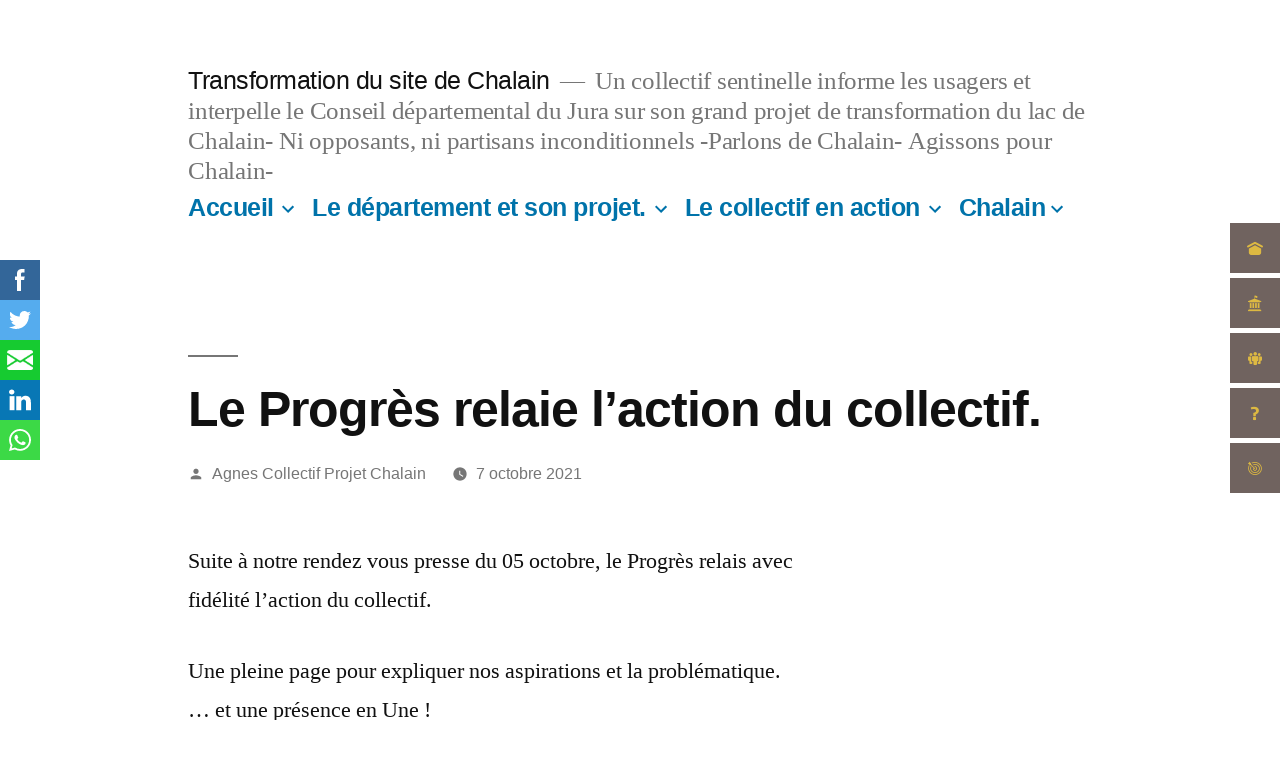

--- FILE ---
content_type: text/html; charset=UTF-8
request_url: https://projetchalain.com/le-progres-relais-laction-du-collectif/
body_size: 21807
content:
<!doctype html>
<html lang="fr-FR">
<head>
	<meta charset="UTF-8" />
	<meta name="viewport" content="width=device-width, initial-scale=1.0" />
	<link rel="profile" href="https://gmpg.org/xfn/11" />
	<title>Le Progrès relaie l&#8217;action du collectif. &#8211; Transformation du site de Chalain</title>
<meta name='robots' content='max-image-preview:large' />
	<style>img:is([sizes="auto" i], [sizes^="auto," i]) { contain-intrinsic-size: 3000px 1500px }</style>
	<link rel='dns-prefetch' href='//stats.wp.com' />
<link rel='dns-prefetch' href='//fonts.googleapis.com' />
<link rel='dns-prefetch' href='//widgets.wp.com' />
<link rel='dns-prefetch' href='//s0.wp.com' />
<link rel='dns-prefetch' href='//0.gravatar.com' />
<link rel='dns-prefetch' href='//1.gravatar.com' />
<link rel='dns-prefetch' href='//2.gravatar.com' />
<link rel='dns-prefetch' href='//jetpack.wordpress.com' />
<link rel='dns-prefetch' href='//public-api.wordpress.com' />
<link rel='preconnect' href='//i0.wp.com' />
<link rel='preconnect' href='//c0.wp.com' />
<link rel="alternate" type="application/rss+xml" title="Transformation du site de Chalain &raquo; Flux" href="https://projetchalain.com/feed/" />
<link rel="alternate" type="application/rss+xml" title="Transformation du site de Chalain &raquo; Flux des commentaires" href="https://projetchalain.com/comments/feed/" />
<script>
window._wpemojiSettings = {"baseUrl":"https:\/\/s.w.org\/images\/core\/emoji\/16.0.1\/72x72\/","ext":".png","svgUrl":"https:\/\/s.w.org\/images\/core\/emoji\/16.0.1\/svg\/","svgExt":".svg","source":{"concatemoji":"https:\/\/projetchalain.com\/wp-includes\/js\/wp-emoji-release.min.js?ver=6.8.3"}};
/*! This file is auto-generated */
!function(s,n){var o,i,e;function c(e){try{var t={supportTests:e,timestamp:(new Date).valueOf()};sessionStorage.setItem(o,JSON.stringify(t))}catch(e){}}function p(e,t,n){e.clearRect(0,0,e.canvas.width,e.canvas.height),e.fillText(t,0,0);var t=new Uint32Array(e.getImageData(0,0,e.canvas.width,e.canvas.height).data),a=(e.clearRect(0,0,e.canvas.width,e.canvas.height),e.fillText(n,0,0),new Uint32Array(e.getImageData(0,0,e.canvas.width,e.canvas.height).data));return t.every(function(e,t){return e===a[t]})}function u(e,t){e.clearRect(0,0,e.canvas.width,e.canvas.height),e.fillText(t,0,0);for(var n=e.getImageData(16,16,1,1),a=0;a<n.data.length;a++)if(0!==n.data[a])return!1;return!0}function f(e,t,n,a){switch(t){case"flag":return n(e,"\ud83c\udff3\ufe0f\u200d\u26a7\ufe0f","\ud83c\udff3\ufe0f\u200b\u26a7\ufe0f")?!1:!n(e,"\ud83c\udde8\ud83c\uddf6","\ud83c\udde8\u200b\ud83c\uddf6")&&!n(e,"\ud83c\udff4\udb40\udc67\udb40\udc62\udb40\udc65\udb40\udc6e\udb40\udc67\udb40\udc7f","\ud83c\udff4\u200b\udb40\udc67\u200b\udb40\udc62\u200b\udb40\udc65\u200b\udb40\udc6e\u200b\udb40\udc67\u200b\udb40\udc7f");case"emoji":return!a(e,"\ud83e\udedf")}return!1}function g(e,t,n,a){var r="undefined"!=typeof WorkerGlobalScope&&self instanceof WorkerGlobalScope?new OffscreenCanvas(300,150):s.createElement("canvas"),o=r.getContext("2d",{willReadFrequently:!0}),i=(o.textBaseline="top",o.font="600 32px Arial",{});return e.forEach(function(e){i[e]=t(o,e,n,a)}),i}function t(e){var t=s.createElement("script");t.src=e,t.defer=!0,s.head.appendChild(t)}"undefined"!=typeof Promise&&(o="wpEmojiSettingsSupports",i=["flag","emoji"],n.supports={everything:!0,everythingExceptFlag:!0},e=new Promise(function(e){s.addEventListener("DOMContentLoaded",e,{once:!0})}),new Promise(function(t){var n=function(){try{var e=JSON.parse(sessionStorage.getItem(o));if("object"==typeof e&&"number"==typeof e.timestamp&&(new Date).valueOf()<e.timestamp+604800&&"object"==typeof e.supportTests)return e.supportTests}catch(e){}return null}();if(!n){if("undefined"!=typeof Worker&&"undefined"!=typeof OffscreenCanvas&&"undefined"!=typeof URL&&URL.createObjectURL&&"undefined"!=typeof Blob)try{var e="postMessage("+g.toString()+"("+[JSON.stringify(i),f.toString(),p.toString(),u.toString()].join(",")+"));",a=new Blob([e],{type:"text/javascript"}),r=new Worker(URL.createObjectURL(a),{name:"wpTestEmojiSupports"});return void(r.onmessage=function(e){c(n=e.data),r.terminate(),t(n)})}catch(e){}c(n=g(i,f,p,u))}t(n)}).then(function(e){for(var t in e)n.supports[t]=e[t],n.supports.everything=n.supports.everything&&n.supports[t],"flag"!==t&&(n.supports.everythingExceptFlag=n.supports.everythingExceptFlag&&n.supports[t]);n.supports.everythingExceptFlag=n.supports.everythingExceptFlag&&!n.supports.flag,n.DOMReady=!1,n.readyCallback=function(){n.DOMReady=!0}}).then(function(){return e}).then(function(){var e;n.supports.everything||(n.readyCallback(),(e=n.source||{}).concatemoji?t(e.concatemoji):e.wpemoji&&e.twemoji&&(t(e.twemoji),t(e.wpemoji)))}))}((window,document),window._wpemojiSettings);
</script>
<link rel='stylesheet' id='iheg-fontawesome-css' href='https://projetchalain.com/wp-content/plugins/image-hover-effects-block//assets/fontawesome-v5/css/all.min.css?ver=1.4.5' media='all' />
<link rel='stylesheet' id='twentynineteen-jetpack-css' href='https://c0.wp.com/p/jetpack/15.4/modules/theme-tools/compat/twentynineteen.css' media='all' />
<link rel='stylesheet' id='dashicons-css' href='https://c0.wp.com/c/6.8.3/wp-includes/css/dashicons.min.css' media='all' />
<link rel='stylesheet' id='menu-icons-extra-css' href='https://projetchalain.com/wp-content/plugins/menu-icons/css/extra.min.css?ver=0.13.20' media='all' />
<style id='wp-emoji-styles-inline-css'>

	img.wp-smiley, img.emoji {
		display: inline !important;
		border: none !important;
		box-shadow: none !important;
		height: 1em !important;
		width: 1em !important;
		margin: 0 0.07em !important;
		vertical-align: -0.1em !important;
		background: none !important;
		padding: 0 !important;
	}
</style>
<link rel='stylesheet' id='wp-block-library-css' href='https://c0.wp.com/c/6.8.3/wp-includes/css/dist/block-library/style.min.css' media='all' />
<style id='wp-block-library-theme-inline-css'>
.wp-block-audio :where(figcaption){color:#555;font-size:13px;text-align:center}.is-dark-theme .wp-block-audio :where(figcaption){color:#ffffffa6}.wp-block-audio{margin:0 0 1em}.wp-block-code{border:1px solid #ccc;border-radius:4px;font-family:Menlo,Consolas,monaco,monospace;padding:.8em 1em}.wp-block-embed :where(figcaption){color:#555;font-size:13px;text-align:center}.is-dark-theme .wp-block-embed :where(figcaption){color:#ffffffa6}.wp-block-embed{margin:0 0 1em}.blocks-gallery-caption{color:#555;font-size:13px;text-align:center}.is-dark-theme .blocks-gallery-caption{color:#ffffffa6}:root :where(.wp-block-image figcaption){color:#555;font-size:13px;text-align:center}.is-dark-theme :root :where(.wp-block-image figcaption){color:#ffffffa6}.wp-block-image{margin:0 0 1em}.wp-block-pullquote{border-bottom:4px solid;border-top:4px solid;color:currentColor;margin-bottom:1.75em}.wp-block-pullquote cite,.wp-block-pullquote footer,.wp-block-pullquote__citation{color:currentColor;font-size:.8125em;font-style:normal;text-transform:uppercase}.wp-block-quote{border-left:.25em solid;margin:0 0 1.75em;padding-left:1em}.wp-block-quote cite,.wp-block-quote footer{color:currentColor;font-size:.8125em;font-style:normal;position:relative}.wp-block-quote:where(.has-text-align-right){border-left:none;border-right:.25em solid;padding-left:0;padding-right:1em}.wp-block-quote:where(.has-text-align-center){border:none;padding-left:0}.wp-block-quote.is-large,.wp-block-quote.is-style-large,.wp-block-quote:where(.is-style-plain){border:none}.wp-block-search .wp-block-search__label{font-weight:700}.wp-block-search__button{border:1px solid #ccc;padding:.375em .625em}:where(.wp-block-group.has-background){padding:1.25em 2.375em}.wp-block-separator.has-css-opacity{opacity:.4}.wp-block-separator{border:none;border-bottom:2px solid;margin-left:auto;margin-right:auto}.wp-block-separator.has-alpha-channel-opacity{opacity:1}.wp-block-separator:not(.is-style-wide):not(.is-style-dots){width:100px}.wp-block-separator.has-background:not(.is-style-dots){border-bottom:none;height:1px}.wp-block-separator.has-background:not(.is-style-wide):not(.is-style-dots){height:2px}.wp-block-table{margin:0 0 1em}.wp-block-table td,.wp-block-table th{word-break:normal}.wp-block-table :where(figcaption){color:#555;font-size:13px;text-align:center}.is-dark-theme .wp-block-table :where(figcaption){color:#ffffffa6}.wp-block-video :where(figcaption){color:#555;font-size:13px;text-align:center}.is-dark-theme .wp-block-video :where(figcaption){color:#ffffffa6}.wp-block-video{margin:0 0 1em}:root :where(.wp-block-template-part.has-background){margin-bottom:0;margin-top:0;padding:1.25em 2.375em}
</style>
<style id='classic-theme-styles-inline-css'>
/*! This file is auto-generated */
.wp-block-button__link{color:#fff;background-color:#32373c;border-radius:9999px;box-shadow:none;text-decoration:none;padding:calc(.667em + 2px) calc(1.333em + 2px);font-size:1.125em}.wp-block-file__button{background:#32373c;color:#fff;text-decoration:none}
</style>
<link rel='stylesheet' id='call-to-action-block-frontend-style-css' href='https://projetchalain.com/wp-content/plugins/call-to-action-customizable-block/block/build/style-index.css?ver=1747850167' media='all' />
<link rel='stylesheet' id='iheg-image-hover-css' href='https://projetchalain.com/wp-content/plugins/image-hover-effects-block/assets/css/style.min.css?ver=1.4.5' media='all' />
<link rel='stylesheet' id='ugb-style-css-v2-css' href='https://projetchalain.com/wp-content/plugins/stackable-ultimate-gutenberg-blocks-premium/dist/deprecated/frontend_blocks_deprecated_v2.css?ver=3.10.0' media='all' />
<style id='ugb-style-css-v2-inline-css'>
:root {--stk-block-width-default-detected: 640px;}
:root {
			--content-width: 640px;
		}
</style>
<link rel='stylesheet' id='ugb-style-css-premium-v2-css' href='https://projetchalain.com/wp-content/plugins/stackable-ultimate-gutenberg-blocks-premium/dist/deprecated/frontend_blocks_deprecated_v2__premium_only.css?ver=3.10.0' media='all' />
<link rel='stylesheet' id='mediaelement-css' href='https://c0.wp.com/c/6.8.3/wp-includes/js/mediaelement/mediaelementplayer-legacy.min.css' media='all' />
<link rel='stylesheet' id='wp-mediaelement-css' href='https://c0.wp.com/c/6.8.3/wp-includes/js/mediaelement/wp-mediaelement.min.css' media='all' />
<style id='jetpack-sharing-buttons-style-inline-css'>
.jetpack-sharing-buttons__services-list{display:flex;flex-direction:row;flex-wrap:wrap;gap:0;list-style-type:none;margin:5px;padding:0}.jetpack-sharing-buttons__services-list.has-small-icon-size{font-size:12px}.jetpack-sharing-buttons__services-list.has-normal-icon-size{font-size:16px}.jetpack-sharing-buttons__services-list.has-large-icon-size{font-size:24px}.jetpack-sharing-buttons__services-list.has-huge-icon-size{font-size:36px}@media print{.jetpack-sharing-buttons__services-list{display:none!important}}.editor-styles-wrapper .wp-block-jetpack-sharing-buttons{gap:0;padding-inline-start:0}ul.jetpack-sharing-buttons__services-list.has-background{padding:1.25em 2.375em}
</style>
<link rel='stylesheet' id='color_section-gosign-style-css-css' href='https://projetchalain.com/wp-content/plugins/gosign-background-container/dist/blocks.style.build.css?ver=6.8.3' media='all' />
<style id='global-styles-inline-css'>
:root{--wp--preset--aspect-ratio--square: 1;--wp--preset--aspect-ratio--4-3: 4/3;--wp--preset--aspect-ratio--3-4: 3/4;--wp--preset--aspect-ratio--3-2: 3/2;--wp--preset--aspect-ratio--2-3: 2/3;--wp--preset--aspect-ratio--16-9: 16/9;--wp--preset--aspect-ratio--9-16: 9/16;--wp--preset--color--black: #000000;--wp--preset--color--cyan-bluish-gray: #abb8c3;--wp--preset--color--white: #FFF;--wp--preset--color--pale-pink: #f78da7;--wp--preset--color--vivid-red: #cf2e2e;--wp--preset--color--luminous-vivid-orange: #ff6900;--wp--preset--color--luminous-vivid-amber: #fcb900;--wp--preset--color--light-green-cyan: #7bdcb5;--wp--preset--color--vivid-green-cyan: #00d084;--wp--preset--color--pale-cyan-blue: #8ed1fc;--wp--preset--color--vivid-cyan-blue: #0693e3;--wp--preset--color--vivid-purple: #9b51e0;--wp--preset--color--primary: #0073a8;--wp--preset--color--secondary: #005075;--wp--preset--color--dark-gray: #111;--wp--preset--color--light-gray: #767676;--wp--preset--gradient--vivid-cyan-blue-to-vivid-purple: linear-gradient(135deg,rgba(6,147,227,1) 0%,rgb(155,81,224) 100%);--wp--preset--gradient--light-green-cyan-to-vivid-green-cyan: linear-gradient(135deg,rgb(122,220,180) 0%,rgb(0,208,130) 100%);--wp--preset--gradient--luminous-vivid-amber-to-luminous-vivid-orange: linear-gradient(135deg,rgba(252,185,0,1) 0%,rgba(255,105,0,1) 100%);--wp--preset--gradient--luminous-vivid-orange-to-vivid-red: linear-gradient(135deg,rgba(255,105,0,1) 0%,rgb(207,46,46) 100%);--wp--preset--gradient--very-light-gray-to-cyan-bluish-gray: linear-gradient(135deg,rgb(238,238,238) 0%,rgb(169,184,195) 100%);--wp--preset--gradient--cool-to-warm-spectrum: linear-gradient(135deg,rgb(74,234,220) 0%,rgb(151,120,209) 20%,rgb(207,42,186) 40%,rgb(238,44,130) 60%,rgb(251,105,98) 80%,rgb(254,248,76) 100%);--wp--preset--gradient--blush-light-purple: linear-gradient(135deg,rgb(255,206,236) 0%,rgb(152,150,240) 100%);--wp--preset--gradient--blush-bordeaux: linear-gradient(135deg,rgb(254,205,165) 0%,rgb(254,45,45) 50%,rgb(107,0,62) 100%);--wp--preset--gradient--luminous-dusk: linear-gradient(135deg,rgb(255,203,112) 0%,rgb(199,81,192) 50%,rgb(65,88,208) 100%);--wp--preset--gradient--pale-ocean: linear-gradient(135deg,rgb(255,245,203) 0%,rgb(182,227,212) 50%,rgb(51,167,181) 100%);--wp--preset--gradient--electric-grass: linear-gradient(135deg,rgb(202,248,128) 0%,rgb(113,206,126) 100%);--wp--preset--gradient--midnight: linear-gradient(135deg,rgb(2,3,129) 0%,rgb(40,116,252) 100%);--wp--preset--font-size--small: 19.5px;--wp--preset--font-size--medium: 20px;--wp--preset--font-size--large: 36.5px;--wp--preset--font-size--x-large: 42px;--wp--preset--font-size--normal: 22px;--wp--preset--font-size--huge: 49.5px;--wp--preset--spacing--20: 0.44rem;--wp--preset--spacing--30: 0.67rem;--wp--preset--spacing--40: 1rem;--wp--preset--spacing--50: 1.5rem;--wp--preset--spacing--60: 2.25rem;--wp--preset--spacing--70: 3.38rem;--wp--preset--spacing--80: 5.06rem;--wp--preset--shadow--natural: 6px 6px 9px rgba(0, 0, 0, 0.2);--wp--preset--shadow--deep: 12px 12px 50px rgba(0, 0, 0, 0.4);--wp--preset--shadow--sharp: 6px 6px 0px rgba(0, 0, 0, 0.2);--wp--preset--shadow--outlined: 6px 6px 0px -3px rgba(255, 255, 255, 1), 6px 6px rgba(0, 0, 0, 1);--wp--preset--shadow--crisp: 6px 6px 0px rgba(0, 0, 0, 1);}:where(.is-layout-flex){gap: 0.5em;}:where(.is-layout-grid){gap: 0.5em;}body .is-layout-flex{display: flex;}.is-layout-flex{flex-wrap: wrap;align-items: center;}.is-layout-flex > :is(*, div){margin: 0;}body .is-layout-grid{display: grid;}.is-layout-grid > :is(*, div){margin: 0;}:where(.wp-block-columns.is-layout-flex){gap: 2em;}:where(.wp-block-columns.is-layout-grid){gap: 2em;}:where(.wp-block-post-template.is-layout-flex){gap: 1.25em;}:where(.wp-block-post-template.is-layout-grid){gap: 1.25em;}.has-black-color{color: var(--wp--preset--color--black) !important;}.has-cyan-bluish-gray-color{color: var(--wp--preset--color--cyan-bluish-gray) !important;}.has-white-color{color: var(--wp--preset--color--white) !important;}.has-pale-pink-color{color: var(--wp--preset--color--pale-pink) !important;}.has-vivid-red-color{color: var(--wp--preset--color--vivid-red) !important;}.has-luminous-vivid-orange-color{color: var(--wp--preset--color--luminous-vivid-orange) !important;}.has-luminous-vivid-amber-color{color: var(--wp--preset--color--luminous-vivid-amber) !important;}.has-light-green-cyan-color{color: var(--wp--preset--color--light-green-cyan) !important;}.has-vivid-green-cyan-color{color: var(--wp--preset--color--vivid-green-cyan) !important;}.has-pale-cyan-blue-color{color: var(--wp--preset--color--pale-cyan-blue) !important;}.has-vivid-cyan-blue-color{color: var(--wp--preset--color--vivid-cyan-blue) !important;}.has-vivid-purple-color{color: var(--wp--preset--color--vivid-purple) !important;}.has-black-background-color{background-color: var(--wp--preset--color--black) !important;}.has-cyan-bluish-gray-background-color{background-color: var(--wp--preset--color--cyan-bluish-gray) !important;}.has-white-background-color{background-color: var(--wp--preset--color--white) !important;}.has-pale-pink-background-color{background-color: var(--wp--preset--color--pale-pink) !important;}.has-vivid-red-background-color{background-color: var(--wp--preset--color--vivid-red) !important;}.has-luminous-vivid-orange-background-color{background-color: var(--wp--preset--color--luminous-vivid-orange) !important;}.has-luminous-vivid-amber-background-color{background-color: var(--wp--preset--color--luminous-vivid-amber) !important;}.has-light-green-cyan-background-color{background-color: var(--wp--preset--color--light-green-cyan) !important;}.has-vivid-green-cyan-background-color{background-color: var(--wp--preset--color--vivid-green-cyan) !important;}.has-pale-cyan-blue-background-color{background-color: var(--wp--preset--color--pale-cyan-blue) !important;}.has-vivid-cyan-blue-background-color{background-color: var(--wp--preset--color--vivid-cyan-blue) !important;}.has-vivid-purple-background-color{background-color: var(--wp--preset--color--vivid-purple) !important;}.has-black-border-color{border-color: var(--wp--preset--color--black) !important;}.has-cyan-bluish-gray-border-color{border-color: var(--wp--preset--color--cyan-bluish-gray) !important;}.has-white-border-color{border-color: var(--wp--preset--color--white) !important;}.has-pale-pink-border-color{border-color: var(--wp--preset--color--pale-pink) !important;}.has-vivid-red-border-color{border-color: var(--wp--preset--color--vivid-red) !important;}.has-luminous-vivid-orange-border-color{border-color: var(--wp--preset--color--luminous-vivid-orange) !important;}.has-luminous-vivid-amber-border-color{border-color: var(--wp--preset--color--luminous-vivid-amber) !important;}.has-light-green-cyan-border-color{border-color: var(--wp--preset--color--light-green-cyan) !important;}.has-vivid-green-cyan-border-color{border-color: var(--wp--preset--color--vivid-green-cyan) !important;}.has-pale-cyan-blue-border-color{border-color: var(--wp--preset--color--pale-cyan-blue) !important;}.has-vivid-cyan-blue-border-color{border-color: var(--wp--preset--color--vivid-cyan-blue) !important;}.has-vivid-purple-border-color{border-color: var(--wp--preset--color--vivid-purple) !important;}.has-vivid-cyan-blue-to-vivid-purple-gradient-background{background: var(--wp--preset--gradient--vivid-cyan-blue-to-vivid-purple) !important;}.has-light-green-cyan-to-vivid-green-cyan-gradient-background{background: var(--wp--preset--gradient--light-green-cyan-to-vivid-green-cyan) !important;}.has-luminous-vivid-amber-to-luminous-vivid-orange-gradient-background{background: var(--wp--preset--gradient--luminous-vivid-amber-to-luminous-vivid-orange) !important;}.has-luminous-vivid-orange-to-vivid-red-gradient-background{background: var(--wp--preset--gradient--luminous-vivid-orange-to-vivid-red) !important;}.has-very-light-gray-to-cyan-bluish-gray-gradient-background{background: var(--wp--preset--gradient--very-light-gray-to-cyan-bluish-gray) !important;}.has-cool-to-warm-spectrum-gradient-background{background: var(--wp--preset--gradient--cool-to-warm-spectrum) !important;}.has-blush-light-purple-gradient-background{background: var(--wp--preset--gradient--blush-light-purple) !important;}.has-blush-bordeaux-gradient-background{background: var(--wp--preset--gradient--blush-bordeaux) !important;}.has-luminous-dusk-gradient-background{background: var(--wp--preset--gradient--luminous-dusk) !important;}.has-pale-ocean-gradient-background{background: var(--wp--preset--gradient--pale-ocean) !important;}.has-electric-grass-gradient-background{background: var(--wp--preset--gradient--electric-grass) !important;}.has-midnight-gradient-background{background: var(--wp--preset--gradient--midnight) !important;}.has-small-font-size{font-size: var(--wp--preset--font-size--small) !important;}.has-medium-font-size{font-size: var(--wp--preset--font-size--medium) !important;}.has-large-font-size{font-size: var(--wp--preset--font-size--large) !important;}.has-x-large-font-size{font-size: var(--wp--preset--font-size--x-large) !important;}
:where(.wp-block-post-template.is-layout-flex){gap: 1.25em;}:where(.wp-block-post-template.is-layout-grid){gap: 1.25em;}
:where(.wp-block-columns.is-layout-flex){gap: 2em;}:where(.wp-block-columns.is-layout-grid){gap: 2em;}
:root :where(.wp-block-pullquote){font-size: 1.5em;line-height: 1.6;}
</style>
<link rel='stylesheet' id='SFSIPLUSmainCss-css' href='https://projetchalain.com/wp-content/plugins/Ultimate-Premium-Plugin/css/sfsi-style.css?ver=16.0' media='all' />
<link rel='stylesheet' id='pb-accordion-blocks-style-css' href='https://projetchalain.com/wp-content/plugins/accordion-blocks/build/index.css?ver=1.5.0' media='all' />
<link rel='stylesheet' id='contact-form-7-css' href='https://projetchalain.com/wp-content/plugins/contact-form-7/includes/css/styles.css?ver=6.1.4' media='all' />
<link rel='stylesheet' id='fontawesome-6.3.0-css' href='https://projetchalain.com/wp-content/plugins/simple-floating-menu/assets/css/fontawesome-6.3.0.css?ver=1.3.2' media='all' />
<link rel='stylesheet' id='essentialicon-css' href='https://projetchalain.com/wp-content/plugins/simple-floating-menu/assets/css/essentialicon.css?ver=1.3.2' media='all' />
<link rel='stylesheet' id='iconfont-css' href='https://projetchalain.com/wp-content/plugins/simple-floating-menu/assets/css/icofont.css?ver=1.3.2' media='all' />
<link rel='stylesheet' id='materialdesignicons-css' href='https://projetchalain.com/wp-content/plugins/simple-floating-menu/assets/css/materialdesignicons.css?ver=1.3.2' media='all' />
<link rel='stylesheet' id='sfm-style-css' href='https://projetchalain.com/wp-content/plugins/simple-floating-menu/assets/css/style.css?ver=1.3.2' media='all' />
<style id='sfm-style-inline-css'>
.sfm-floating-menu a.sfm-shape-button{height:50px;width:50px}.sfm-floating-menu a.sfm-shape-button{font-size:16px}.sfm-floating-menu i{top:0px}.sfm-floating-menu.horizontal{margin:0 -2.5px}.sfm-floating-menu.vertical{margin:-2.5px 0}.sfm-floating-menu.horizontal .sfm-button{margin:0 2.5px}.sfm-floating-menu.vertical .sfm-button{margin:2.5px 0}.sfm-floating-menu.top-left,.sfm-floating-menu.top-right,.sfm-floating-menu.top-middle{top:0px}.sfm-floating-menu.bottom-left,.sfm-floating-menu.bottom-right,.sfm-floating-menu.bottom-middle{bottom:0px}.sfm-floating-menu.top-left,.sfm-floating-menu.bottom-left,.sfm-floating-menu.middle-left{left:0px}.sfm-floating-menu.top-right,.sfm-floating-menu.bottom-right,.sfm-floating-menu.middle-right{right:0px}.sfm-floating-menu{z-index:9}.sfm-floating-menu .sfm-6123a90fed7c1 a.sfm-shape-button{background:#70635f}.sfm-floating-menu .sfm-6123a90fed7c1 a.sfm-shape-button{color:#ddb942}.sfm-floating-menu .sfm-6123a90fed7c1:hover a.sfm-shape-button{background:#000000}.sfm-floating-menu .sfm-6123a90fed7c1:hover a.sfm-shape-button{color:#dd9933}.sfm-floating-menu .sfm-6123a90fed7c1 .sfm-tool-tip{background:#dd9933}.sfm-floating-menu.top-left.horizontal .sfm-6123a90fed7c1 .sfm-tool-tip:after,.sfm-floating-menu.top-middle.horizontal .sfm-6123a90fed7c1 .sfm-tool-tip:after,.sfm-floating-menu.top-right.horizontal .sfm-6123a90fed7c1 .sfm-tool-tip:after{border-color:transparent transparent #dd9933 transparent}.sfm-floating-menu.top-left.vertical .sfm-6123a90fed7c1 .sfm-tool-tip:after,.sfm-floating-menu.top-middle.vertical .sfm-6123a90fed7c1 .sfm-tool-tip:after,.sfm-floating-menu.bottom-left.vertical .sfm-6123a90fed7c1 .sfm-tool-tip:after,.sfm-floating-menu.bottom-middle.vertical .sfm-6123a90fed7c1 .sfm-tool-tip:after,.sfm-floating-menu.middle-left.vertical .sfm-6123a90fed7c1 .sfm-tool-tip:after{border-color:transparent #dd9933 transparent transparent}.sfm-floating-menu.top-right.vertical .sfm-6123a90fed7c1 .sfm-tool-tip:after,.sfm-floating-menu.middle-right.vertical .sfm-6123a90fed7c1 .sfm-tool-tip:after,.sfm-floating-menu.bottom-right.vertical .sfm-6123a90fed7c1 .sfm-tool-tip:after{border-color:transparent transparent transparent #dd9933}.sfm-floating-menu.bottom-left.horizontal .sfm-6123a90fed7c1 .sfm-tool-tip:after,.sfm-floating-menu.bottom-middle.horizontal .sfm-6123a90fed7c1 .sfm-tool-tip:after,.sfm-floating-menu.bottom-right.horizontal .sfm-6123a90fed7c1 .sfm-tool-tip:after,.sfm-floating-menu.middle-left.horizontal .sfm-6123a90fed7c1 .sfm-tool-tip:after,.sfm-floating-menu.middle-right.horizontal .sfm-6123a90fed7c1 .sfm-tool-tip:after{border-color:#dd9933 transparent transparent transparent}.sfm-floating-menu .sfm-6123a90fed7c1 .sfm-tool-tip a{color:#000000}.sfm-floating-menu .sfm-1629730694691 a.sfm-shape-button{background:#70635f}.sfm-floating-menu .sfm-1629730694691 a.sfm-shape-button{color:#ddb942}.sfm-floating-menu .sfm-1629730694691:hover a.sfm-shape-button{background:#000000}.sfm-floating-menu .sfm-1629730694691:hover a.sfm-shape-button{color:#dd9933}.sfm-floating-menu .sfm-1629730694691 .sfm-tool-tip{background:#dd9933}.sfm-floating-menu.top-left.horizontal .sfm-1629730694691 .sfm-tool-tip:after,.sfm-floating-menu.top-middle.horizontal .sfm-1629730694691 .sfm-tool-tip:after,.sfm-floating-menu.top-right.horizontal .sfm-1629730694691 .sfm-tool-tip:after{border-color:transparent transparent #dd9933 transparent}.sfm-floating-menu.top-left.vertical .sfm-1629730694691 .sfm-tool-tip:after,.sfm-floating-menu.top-middle.vertical .sfm-1629730694691 .sfm-tool-tip:after,.sfm-floating-menu.bottom-left.vertical .sfm-1629730694691 .sfm-tool-tip:after,.sfm-floating-menu.bottom-middle.vertical .sfm-1629730694691 .sfm-tool-tip:after,.sfm-floating-menu.middle-left.vertical .sfm-1629730694691 .sfm-tool-tip:after{border-color:transparent #dd9933 transparent transparent}.sfm-floating-menu.top-right.vertical .sfm-1629730694691 .sfm-tool-tip:after,.sfm-floating-menu.middle-right.vertical .sfm-1629730694691 .sfm-tool-tip:after,.sfm-floating-menu.bottom-right.vertical .sfm-1629730694691 .sfm-tool-tip:after{border-color:transparent transparent transparent #dd9933}.sfm-floating-menu.bottom-left.horizontal .sfm-1629730694691 .sfm-tool-tip:after,.sfm-floating-menu.bottom-middle.horizontal .sfm-1629730694691 .sfm-tool-tip:after,.sfm-floating-menu.bottom-right.horizontal .sfm-1629730694691 .sfm-tool-tip:after,.sfm-floating-menu.middle-left.horizontal .sfm-1629730694691 .sfm-tool-tip:after,.sfm-floating-menu.middle-right.horizontal .sfm-1629730694691 .sfm-tool-tip:after{border-color:#dd9933 transparent transparent transparent}.sfm-floating-menu .sfm-1629730694691 .sfm-tool-tip a{color:#000000}.sfm-floating-menu .sfm-1629730424466 a.sfm-shape-button{background:#70635f}.sfm-floating-menu .sfm-1629730424466 a.sfm-shape-button{color:#ddb942}.sfm-floating-menu .sfm-1629730424466:hover a.sfm-shape-button{background:#000000}.sfm-floating-menu .sfm-1629730424466:hover a.sfm-shape-button{color:#dd9933}.sfm-floating-menu .sfm-1629730424466 .sfm-tool-tip{background:#dd9933}.sfm-floating-menu.top-left.horizontal .sfm-1629730424466 .sfm-tool-tip:after,.sfm-floating-menu.top-middle.horizontal .sfm-1629730424466 .sfm-tool-tip:after,.sfm-floating-menu.top-right.horizontal .sfm-1629730424466 .sfm-tool-tip:after{border-color:transparent transparent #dd9933 transparent}.sfm-floating-menu.top-left.vertical .sfm-1629730424466 .sfm-tool-tip:after,.sfm-floating-menu.top-middle.vertical .sfm-1629730424466 .sfm-tool-tip:after,.sfm-floating-menu.bottom-left.vertical .sfm-1629730424466 .sfm-tool-tip:after,.sfm-floating-menu.bottom-middle.vertical .sfm-1629730424466 .sfm-tool-tip:after,.sfm-floating-menu.middle-left.vertical .sfm-1629730424466 .sfm-tool-tip:after{border-color:transparent #dd9933 transparent transparent}.sfm-floating-menu.top-right.vertical .sfm-1629730424466 .sfm-tool-tip:after,.sfm-floating-menu.middle-right.vertical .sfm-1629730424466 .sfm-tool-tip:after,.sfm-floating-menu.bottom-right.vertical .sfm-1629730424466 .sfm-tool-tip:after{border-color:transparent transparent transparent #dd9933}.sfm-floating-menu.bottom-left.horizontal .sfm-1629730424466 .sfm-tool-tip:after,.sfm-floating-menu.bottom-middle.horizontal .sfm-1629730424466 .sfm-tool-tip:after,.sfm-floating-menu.bottom-right.horizontal .sfm-1629730424466 .sfm-tool-tip:after,.sfm-floating-menu.middle-left.horizontal .sfm-1629730424466 .sfm-tool-tip:after,.sfm-floating-menu.middle-right.horizontal .sfm-1629730424466 .sfm-tool-tip:after{border-color:#dd9933 transparent transparent transparent}.sfm-floating-menu .sfm-1629730424466 .sfm-tool-tip a{color:#000000}.sfm-floating-menu .sfm-1629730336152 a.sfm-shape-button{background:#70635f}.sfm-floating-menu .sfm-1629730336152 a.sfm-shape-button{color:#ddb942}.sfm-floating-menu .sfm-1629730336152:hover a.sfm-shape-button{background:#000000}.sfm-floating-menu .sfm-1629730336152:hover a.sfm-shape-button{color:#dd9933}.sfm-floating-menu .sfm-1629730336152 .sfm-tool-tip{background:#dd9933}.sfm-floating-menu.top-left.horizontal .sfm-1629730336152 .sfm-tool-tip:after,.sfm-floating-menu.top-middle.horizontal .sfm-1629730336152 .sfm-tool-tip:after,.sfm-floating-menu.top-right.horizontal .sfm-1629730336152 .sfm-tool-tip:after{border-color:transparent transparent #dd9933 transparent}.sfm-floating-menu.top-left.vertical .sfm-1629730336152 .sfm-tool-tip:after,.sfm-floating-menu.top-middle.vertical .sfm-1629730336152 .sfm-tool-tip:after,.sfm-floating-menu.bottom-left.vertical .sfm-1629730336152 .sfm-tool-tip:after,.sfm-floating-menu.bottom-middle.vertical .sfm-1629730336152 .sfm-tool-tip:after,.sfm-floating-menu.middle-left.vertical .sfm-1629730336152 .sfm-tool-tip:after{border-color:transparent #dd9933 transparent transparent}.sfm-floating-menu.top-right.vertical .sfm-1629730336152 .sfm-tool-tip:after,.sfm-floating-menu.middle-right.vertical .sfm-1629730336152 .sfm-tool-tip:after,.sfm-floating-menu.bottom-right.vertical .sfm-1629730336152 .sfm-tool-tip:after{border-color:transparent transparent transparent #dd9933}.sfm-floating-menu.bottom-left.horizontal .sfm-1629730336152 .sfm-tool-tip:after,.sfm-floating-menu.bottom-middle.horizontal .sfm-1629730336152 .sfm-tool-tip:after,.sfm-floating-menu.bottom-right.horizontal .sfm-1629730336152 .sfm-tool-tip:after,.sfm-floating-menu.middle-left.horizontal .sfm-1629730336152 .sfm-tool-tip:after,.sfm-floating-menu.middle-right.horizontal .sfm-1629730336152 .sfm-tool-tip:after{border-color:#dd9933 transparent transparent transparent}.sfm-floating-menu .sfm-1629730336152 .sfm-tool-tip a{color:#000000}.sfm-floating-menu .sfm-1629730511262 a.sfm-shape-button{background:#70635f}.sfm-floating-menu .sfm-1629730511262 a.sfm-shape-button{color:#ddb942}.sfm-floating-menu .sfm-1629730511262:hover a.sfm-shape-button{background:#000000}.sfm-floating-menu .sfm-1629730511262:hover a.sfm-shape-button{color:#dd9933}.sfm-floating-menu .sfm-1629730511262 .sfm-tool-tip{background:#dd9933}.sfm-floating-menu.top-left.horizontal .sfm-1629730511262 .sfm-tool-tip:after,.sfm-floating-menu.top-middle.horizontal .sfm-1629730511262 .sfm-tool-tip:after,.sfm-floating-menu.top-right.horizontal .sfm-1629730511262 .sfm-tool-tip:after{border-color:transparent transparent #dd9933 transparent}.sfm-floating-menu.top-left.vertical .sfm-1629730511262 .sfm-tool-tip:after,.sfm-floating-menu.top-middle.vertical .sfm-1629730511262 .sfm-tool-tip:after,.sfm-floating-menu.bottom-left.vertical .sfm-1629730511262 .sfm-tool-tip:after,.sfm-floating-menu.bottom-middle.vertical .sfm-1629730511262 .sfm-tool-tip:after,.sfm-floating-menu.middle-left.vertical .sfm-1629730511262 .sfm-tool-tip:after{border-color:transparent #dd9933 transparent transparent}.sfm-floating-menu.top-right.vertical .sfm-1629730511262 .sfm-tool-tip:after,.sfm-floating-menu.middle-right.vertical .sfm-1629730511262 .sfm-tool-tip:after,.sfm-floating-menu.bottom-right.vertical .sfm-1629730511262 .sfm-tool-tip:after{border-color:transparent transparent transparent #dd9933}.sfm-floating-menu.bottom-left.horizontal .sfm-1629730511262 .sfm-tool-tip:after,.sfm-floating-menu.bottom-middle.horizontal .sfm-1629730511262 .sfm-tool-tip:after,.sfm-floating-menu.bottom-right.horizontal .sfm-1629730511262 .sfm-tool-tip:after,.sfm-floating-menu.middle-left.horizontal .sfm-1629730511262 .sfm-tool-tip:after,.sfm-floating-menu.middle-right.horizontal .sfm-1629730511262 .sfm-tool-tip:after{border-color:#dd9933 transparent transparent transparent}.sfm-floating-menu .sfm-1629730511262 .sfm-tool-tip a{color:#000000}.sfm-floating-menu .sfm-tool-tip a{font-family:Open Sans}.sfm-floating-menu .sfm-tool-tip a{font-weight:400;font-style:normal}.sfm-floating-menu .sfm-tool-tip a{text-transform:none}.sfm-floating-menu .sfm-tool-tip a{text-decoration:none}.sfm-floating-menu .sfm-tool-tip a{font-size:16px}.sfm-floating-menu .sfm-tool-tip a{line-height:1}.sfm-floating-menu .sfm-tool-tip a{letter-spacing:0px}.sfm-floating-menu .sfm-button{--sfm-button-shadow-x:0px}.sfm-floating-menu .sfm-button{--sfm-button-shadow-y:0px}.sfm-floating-menu .sfm-button{--sfm-button-shadow-blur:0px}
</style>
<link rel='stylesheet' id='sfm-fonts-css' href='https://fonts.googleapis.com/css?family=Open+Sans%3A300%2C400%2C500%2C600%2C700%2C800%2C300i%2C400i%2C500i%2C600i%2C700i%2C800i&#038;subset=latin%2Clatin-ext&#038;ver=1.3.2' media='all' />
<link rel='stylesheet' id='widgetopts-styles-css' href='https://projetchalain.com/wp-content/plugins/widget-options/assets/css/widget-options.css?ver=4.1.3' media='all' />
<link rel='stylesheet' id='hamburger.css-css' href='https://projetchalain.com/wp-content/plugins/wp-responsive-menu/assets/css/wpr-hamburger.css?ver=3.2.1' media='all' />
<link rel='stylesheet' id='wprmenu.css-css' href='https://projetchalain.com/wp-content/plugins/wp-responsive-menu/assets/css/wprmenu.css?ver=3.2.1' media='all' />
<style id='wprmenu.css-inline-css'>
@media only screen and ( max-width: 768px ) {html body div.wprm-wrapper {overflow: scroll;}html body div.wprm-overlay{ background: rgb(0,0,0) }#wprmenu_bar {background-image: url();background-size: contain ;background-repeat: repeat;}#wprmenu_bar {background-color: #ffffff;}html body div#mg-wprm-wrap .wpr_submit .icon.icon-search {color: #ffffff;}#wprmenu_bar .menu_title,#wprmenu_bar .wprmenu_icon_menu,#wprmenu_bar .menu_title a {color: #016389;}#wprmenu_bar .menu_title a {font-size: 20px;font-weight: normal;}#mg-wprm-wrap li.menu-item a {font-size: 15px;text-transform: none;font-weight: normal;}#mg-wprm-wrap li.menu-item-has-children ul.sub-menu a {font-size: 15px;text-transform: none;font-weight: normal;}#mg-wprm-wrap li.current-menu-item > a {background: #ffffff;}#mg-wprm-wrap li.current-menu-item > a,#mg-wprm-wrap li.current-menu-item span.wprmenu_icon{color: #016389 !important;}#mg-wprm-wrap {background-color: #ffffff;}.cbp-spmenu-push-toright,.cbp-spmenu-push-toright .mm-slideout {left: 80% ;}.cbp-spmenu-push-toleft {left: -80% ;}#mg-wprm-wrap.cbp-spmenu-right,#mg-wprm-wrap.cbp-spmenu-left,#mg-wprm-wrap.cbp-spmenu-right.custom,#mg-wprm-wrap.cbp-spmenu-left.custom,.cbp-spmenu-vertical {width: 80%;max-width: 400px;}#mg-wprm-wrap ul#wprmenu_menu_ul li.menu-item a,div#mg-wprm-wrap ul li span.wprmenu_icon {color: #016389;}#mg-wprm-wrap ul#wprmenu_menu_ul li.menu-item:valid ~ a{color: #016389;}#mg-wprm-wrap ul#wprmenu_menu_ul li.menu-item a:hover {background: #ffffff;color: #016389 !important;}div#mg-wprm-wrap ul>li:hover>span.wprmenu_icon {color: #016389 !important;}.wprmenu_bar .hamburger-inner,.wprmenu_bar .hamburger-inner::before,.wprmenu_bar .hamburger-inner::after {background: #016389;}.wprmenu_bar .hamburger:hover .hamburger-inner,.wprmenu_bar .hamburger:hover .hamburger-inner::before,.wprmenu_bar .hamburger:hover .hamburger-inner::after {background: #016389;}div.wprmenu_bar div.hamburger{padding-right: 6px !important;}#wprmenu_menu.left {width:80%;left: -80%;right: auto;}#wprmenu_menu.right {width:80%;right: -80%;left: auto;}html body div#wprmenu_bar {height : 42px;}#mg-wprm-wrap.cbp-spmenu-left,#mg-wprm-wrap.cbp-spmenu-right,#mg-widgetmenu-wrap.cbp-spmenu-widget-left,#mg-widgetmenu-wrap.cbp-spmenu-widget-right {top: 42px !important;}.wprmenu_bar .hamburger {float: left;}.wprmenu_bar #custom_menu_icon.hamburger {top: px;left: px;float: left !important;background-color: #2f5fce;}.wpr_custom_menu #custom_menu_icon {display: block;}html { padding-top: 42px !important; }#wprmenu_bar,#mg-wprm-wrap { display: block; }div#wpadminbar { position: fixed; }}
</style>
<link rel='stylesheet' id='wpr_icons-css' href='https://projetchalain.com/wp-content/plugins/wp-responsive-menu/inc/assets/icons/wpr-icons.css?ver=3.2.1' media='all' />
<link rel='stylesheet' id='twentynineteen-style-css' href='https://projetchalain.com/wp-content/themes/twentynineteen/style.css?ver=3.2' media='all' />
<link rel='stylesheet' id='twentynineteen-print-style-css' href='https://projetchalain.com/wp-content/themes/twentynineteen/print.css?ver=3.2' media='print' />
<link rel='stylesheet' id='jetpack_likes-css' href='https://c0.wp.com/p/jetpack/15.4/modules/likes/style.css' media='all' />
<link rel='stylesheet' id='sharedaddy-css' href='https://c0.wp.com/p/jetpack/15.4/modules/sharedaddy/sharing.css' media='all' />
<link rel='stylesheet' id='social-logos-css' href='https://c0.wp.com/p/jetpack/15.4/_inc/social-logos/social-logos.min.css' media='all' />
<link rel='stylesheet' id='myStyleSheets-css' href='https://projetchalain.com/wp-content/plugins/wp-latest-posts/css/wplp_front.css?ver=5.0.8' media='all' />
<script id="ugb-block-frontend-js-v2-js-extra">
var stackable = {"restUrl":"https:\/\/projetchalain.com\/wp-json\/"};
</script>
<script src="https://projetchalain.com/wp-content/plugins/stackable-ultimate-gutenberg-blocks-premium/dist/deprecated/frontend_blocks_deprecated_v2.js?ver=3.10.0" id="ugb-block-frontend-js-v2-js"></script>
<script src="https://projetchalain.com/wp-content/plugins/stackable-ultimate-gutenberg-blocks-premium/dist/deprecated/frontend_blocks_deprecated_v2__premium_only.js?ver=3.10.0" id="ugb-block-frontend-js-premium-v2-js"></script>
<script src="https://c0.wp.com/c/6.8.3/wp-includes/js/dist/hooks.min.js" id="wp-hooks-js"></script>
<script src="https://c0.wp.com/c/6.8.3/wp-includes/js/dist/i18n.min.js" id="wp-i18n-js"></script>
<script id="wp-i18n-js-after">
wp.i18n.setLocaleData( { 'text direction\u0004ltr': [ 'ltr' ] } );
</script>
<script src="https://c0.wp.com/c/6.8.3/wp-includes/js/dist/vendor/react.min.js" id="react-js"></script>
<script src="https://c0.wp.com/c/6.8.3/wp-includes/js/dist/vendor/react-dom.min.js" id="react-dom-js"></script>
<script src="https://c0.wp.com/c/6.8.3/wp-includes/js/dist/escape-html.min.js" id="wp-escape-html-js"></script>
<script src="https://c0.wp.com/c/6.8.3/wp-includes/js/dist/element.min.js" id="wp-element-js"></script>
<script src="https://c0.wp.com/c/6.8.3/wp-includes/js/jquery/jquery.min.js" id="jquery-core-js"></script>
<script src="https://c0.wp.com/c/6.8.3/wp-includes/js/jquery/jquery-migrate.min.js" id="jquery-migrate-js"></script>
<script src="https://projetchalain.com/wp-content/plugins/gosign-background-container/src/jslibs/parallax.js?ver=1" id="paralax codes for fe-js"></script>
<script src="https://projetchalain.com/wp-content/plugins/gosign-background-container/src/jslibs/customshortcodes.js?ver=1" id="short codes for fe-js"></script>
<script src="https://projetchalain.com/wp-content/plugins/wp-responsive-menu/assets/js/modernizr.custom.js?ver=3.2.1" id="modernizr-js"></script>
<script src="https://projetchalain.com/wp-content/plugins/wp-responsive-menu/assets/js/touchSwipe.js?ver=3.2.1" id="touchSwipe-js"></script>
<script id="wprmenu.js-js-extra">
var wprmenu = {"zooming":"1","from_width":"768","push_width":"400","menu_width":"80","parent_click":"","swipe":"1","enable_overlay":"1","wprmenuDemoId":""};
</script>
<script src="https://projetchalain.com/wp-content/plugins/wp-responsive-menu/assets/js/wprmenu.js?ver=3.2.1" id="wprmenu.js-js"></script>
<script src="https://projetchalain.com/wp-content/themes/twentynineteen/js/priority-menu.js?ver=20200129" id="twentynineteen-priority-menu-js" defer data-wp-strategy="defer"></script>
<link rel="https://api.w.org/" href="https://projetchalain.com/wp-json/" /><link rel="alternate" title="JSON" type="application/json" href="https://projetchalain.com/wp-json/wp/v2/posts/2777" /><link rel="EditURI" type="application/rsd+xml" title="RSD" href="https://projetchalain.com/xmlrpc.php?rsd" />
<meta name="generator" content="WordPress 6.8.3" />
<link rel="canonical" href="https://projetchalain.com/le-progres-relais-laction-du-collectif/" />
<link rel='shortlink' href='https://projetchalain.com?p=2777' />
		<style type="text/css">
					</style>
				<!-- Twitter Cards Meta by USM  STARTS-->
			<meta name="twitter:card" content="summary" />
<meta name="twitter:site" content="@" />
<meta name="twitter:creator" content="@" />
<meta name="twitter:url" content="https://projetchalain.com/le-progres-relais-laction-du-collectif/" />
<meta name="twitter:title" content="Le Progrès relaie l&#8217;action du collectif." />
<meta name="twitter:description" content="Suite à notre rendez vous presse du 05 octobre, le Progrès relais avec fidélité l&#039;action du collectif. Une pleine page pour expliquer nos aspirations et la problématique. ... et une présence en Une !" />
<meta name="twitter:image" content="https://projetchalain.com/wp-content/plugins/Ultimate-Premium-Plugin/images/no-image.jpg?1768372422" />
			<!-- Twitter Cards Meta by USM  CLOSES-->
			
		<!-- GA Google Analytics @ https://m0n.co/ga -->
		<script>
			(function(i,s,o,g,r,a,m){i['GoogleAnalyticsObject']=r;i[r]=i[r]||function(){
			(i[r].q=i[r].q||[]).push(arguments)},i[r].l=1*new Date();a=s.createElement(o),
			m=s.getElementsByTagName(o)[0];a.async=1;a.src=g;m.parentNode.insertBefore(a,m)
			})(window,document,'script','https://www.google-analytics.com/analytics.js','ga');
			ga('create', 'G-7SCT9BZY94', 'auto');
			ga('send', 'pageview');
		</script>

		<style>img#wpstats{display:none}</style>
		<style type="text/css">.sfsibeforpstwpr .sfsiplus_norm_row.sfsi_plus_wDivothr .sfsi_premium_wicons:nth-child(2) {margin-left: 2.5px !important;margin-right: 2.5px !important;} .sfsibeforpstwpr .sfsiplus_norm_row.sfsi_plus_wDivothr .sfsi_premium_wicons, .sfsiaftrpstwpr .sfsiplus_norm_row.sfsi_plus_wDivothr .sfsi_premium_wicons{width: 40px !important;height: auto !important; margin-left: 2.5px !important;margin-right: 2.5px !important;margin-bottom: 5px !important;} .sfsibeforpstwpr .sfsiplus_norm_row.sfsi_plus_wDivothr .sfsi_premium_wicons .sciconfront, .sfsibeforpstwpr .sfsiplus_norm_row.sfsi_plus_wDivothr .sfsi_premium_wicons .sciconback, .sfsiaftrpstwpr .sfsiplus_norm_row.sfsi_plus_wDivothr .sfsi_premium_wicons .sciconfront, .sfsiaftrpstwpr .sfsiplus_norm_row.sfsi_plus_wDivothr .sfsi_premium_wicons .sciconback {width: 40px !important;height: 40px !important; }</style><meta name="follow.[base64]" content="UZQ6QQzzFl0RURgU9Fc0"/><meta name="viewport" content="width=device-width, initial-scale=1">
		<!-- Open graph title, url & description tags added by USM STARTS -->
		<meta property="og:description" content="Suite à notre rendez vous presse du 05 octobre, le Progrès relais avec fidélité l&#039;action du collectif. Une pleine page pour expliquer nos aspirations et la problématique. ... et une présence en Une !"/>
<meta property="og:url" content="https://projetchalain.com/le-progres-relais-laction-du-collectif/"/>
<meta property="og:title" content="Le Progrès relaie l’action du collectif."/>
		<!-- Open graph title, url & description tags added by USM CLOSES -->
		</head>

<body class="wp-singular post-template-default single single-post postid-2777 single-format-standard wp-embed-responsive wp-theme-twentynineteen usm-premium-16.0-updated-2022-01-12 sfsi_plus_16.0 sfsi_plus_count_disabled sfsi_plus_actvite_theme_black2 singular image-filters-enabled">
<div id="page" class="site">
	<a class="skip-link screen-reader-text" href="#content">
		Aller au contenu	</a>

		<header id="masthead" class="site-header">

			<div class="site-branding-container">
				<div class="site-branding">

									<p class="site-title"><a href="https://projetchalain.com/" rel="home" >Transformation du site de Chalain</a></p>
			
				<p class="site-description">
				Un collectif sentinelle informe les usagers et interpelle le Conseil départemental du Jura sur son grand projet de transformation du lac de Chalain- Ni opposants, ni partisans inconditionnels -Parlons de Chalain- Agissons pour Chalain-			</p>
				<nav id="site-navigation" class="main-navigation" aria-label="Menu supérieur">
			<div class="menu-principal-container"><ul id="menu-principal" class="main-menu"><li id="menu-item-1094" class="menu-item menu-item-type-post_type menu-item-object-page menu-item-home menu-item-has-children menu-item-1094"><a href="https://projetchalain.com/" aria-haspopup="true" aria-expanded="false">Accueil</a><button class="submenu-expand" tabindex="-1"><svg class="svg-icon" width="24" height="24" aria-hidden="true" role="img" focusable="false" xmlns="http://www.w3.org/2000/svg" viewBox="0 0 24 24"><path d="M7.41 8.59L12 13.17l4.59-4.58L18 10l-6 6-6-6 1.41-1.41z"></path><path fill="none" d="M0 0h24v24H0V0z"></path></svg></button>
<ul class="sub-menu">
	<li id="menu-item--1" class="mobile-parent-nav-menu-item menu-item--1"><button class="menu-item-link-return" tabindex="-1"><svg class="svg-icon" width="24" height="24" aria-hidden="true" role="img" focusable="false" viewBox="0 0 24 24" version="1.1" xmlns="http://www.w3.org/2000/svg" xmlns:xlink="http://www.w3.org/1999/xlink"><path d="M15.41 7.41L14 6l-6 6 6 6 1.41-1.41L10.83 12z"></path><path d="M0 0h24v24H0z" fill="none"></path></svg>Accueil</button></li>
	<li id="menu-item-220" class="menu-item menu-item-type-post_type menu-item-object-page current_page_parent menu-item-220"><a href="https://projetchalain.com/articles/">News</a></li>
</ul>
</li>
<li id="menu-item-2284" class="menu-item menu-item-type-post_type menu-item-object-page menu-item-has-children menu-item-2284"><a href="https://projetchalain.com/2le-projet-du-departement/" aria-haspopup="true" aria-expanded="false">Le département et son projet.</a><button class="submenu-expand" tabindex="-1"><svg class="svg-icon" width="24" height="24" aria-hidden="true" role="img" focusable="false" xmlns="http://www.w3.org/2000/svg" viewBox="0 0 24 24"><path d="M7.41 8.59L12 13.17l4.59-4.58L18 10l-6 6-6-6 1.41-1.41z"></path><path fill="none" d="M0 0h24v24H0V0z"></path></svg></button>
<ul class="sub-menu">
	<li id="menu-item--2" class="mobile-parent-nav-menu-item menu-item--2"><button class="menu-item-link-return" tabindex="-1"><svg class="svg-icon" width="24" height="24" aria-hidden="true" role="img" focusable="false" viewBox="0 0 24 24" version="1.1" xmlns="http://www.w3.org/2000/svg" xmlns:xlink="http://www.w3.org/1999/xlink"><path d="M15.41 7.41L14 6l-6 6 6 6 1.41-1.41L10.83 12z"></path><path d="M0 0h24v24H0z" fill="none"></path></svg>Le département et son projet.</button></li>
	<li id="menu-item-3427" class="menu-item menu-item-type-post_type menu-item-object-page menu-item-3427"><a href="https://projetchalain.com/les-travaux-au-domaine/">2024-25: travaux au Domaine</a></li>
	<li id="menu-item-1303" class="menu-item menu-item-type-post_type menu-item-object-page menu-item-1303"><a href="https://projetchalain.com/2le-projet-du-departement/new-new-pourquoi-remonter-le-niveau-du-lac/">Pourquoi le département a “remonté” le niveau du lac ?</a></li>
</ul>
</li>
<li id="menu-item-723" class="menu-item menu-item-type-post_type menu-item-object-page menu-item-has-children menu-item-723"><a href="https://projetchalain.com/qui-sommes-nous-2/" aria-haspopup="true" aria-expanded="false">Le collectif en action</a><button class="submenu-expand" tabindex="-1"><svg class="svg-icon" width="24" height="24" aria-hidden="true" role="img" focusable="false" xmlns="http://www.w3.org/2000/svg" viewBox="0 0 24 24"><path d="M7.41 8.59L12 13.17l4.59-4.58L18 10l-6 6-6-6 1.41-1.41z"></path><path fill="none" d="M0 0h24v24H0V0z"></path></svg></button>
<ul class="sub-menu">
	<li id="menu-item--3" class="mobile-parent-nav-menu-item menu-item--3"><button class="menu-item-link-return" tabindex="-1"><svg class="svg-icon" width="24" height="24" aria-hidden="true" role="img" focusable="false" viewBox="0 0 24 24" version="1.1" xmlns="http://www.w3.org/2000/svg" xmlns:xlink="http://www.w3.org/1999/xlink"><path d="M15.41 7.41L14 6l-6 6 6 6 1.41-1.41L10.83 12z"></path><path d="M0 0h24v24H0z" fill="none"></path></svg>Le collectif en action</button></li>
	<li id="menu-item-444" class="menu-item menu-item-type-post_type menu-item-object-page menu-item-444"><a href="https://projetchalain.com/qui-sommes-nous-2/2-que-faut-il-eclaircir/">Nos questions de 2023</a></li>
	<li id="menu-item-645" class="menu-item menu-item-type-post_type menu-item-object-page menu-item-645"><a href="https://projetchalain.com/qui-sommes-nous-2/nos-attentes/">Nos attentes en 2023</a></li>
	<li id="menu-item-471" class="menu-item menu-item-type-post_type menu-item-object-page menu-item-471"><a href="https://projetchalain.com/qui-sommes-nous-2/les-associations/">Les 3 associations.</a></li>
	<li id="menu-item-694" class="menu-item menu-item-type-post_type menu-item-object-page menu-item-694"><a href="https://projetchalain.com/qui-sommes-nous-2/notre-projet-pour-chalain/">Principes et finalité du collectif</a></li>
</ul>
</li>
<li id="menu-item-551" class="menu-item menu-item-type-post_type menu-item-object-page menu-item-has-children menu-item-551"><a href="https://projetchalain.com/le-fabuleux-site-de-chalain/" aria-haspopup="true" aria-expanded="false">Chalain</a><button class="submenu-expand" tabindex="-1"><svg class="svg-icon" width="24" height="24" aria-hidden="true" role="img" focusable="false" xmlns="http://www.w3.org/2000/svg" viewBox="0 0 24 24"><path d="M7.41 8.59L12 13.17l4.59-4.58L18 10l-6 6-6-6 1.41-1.41z"></path><path fill="none" d="M0 0h24v24H0V0z"></path></svg></button>
<ul class="sub-menu">
	<li id="menu-item--4" class="mobile-parent-nav-menu-item menu-item--4"><button class="menu-item-link-return" tabindex="-1"><svg class="svg-icon" width="24" height="24" aria-hidden="true" role="img" focusable="false" viewBox="0 0 24 24" version="1.1" xmlns="http://www.w3.org/2000/svg" xmlns:xlink="http://www.w3.org/1999/xlink"><path d="M15.41 7.41L14 6l-6 6 6 6 1.41-1.41L10.83 12z"></path><path d="M0 0h24v24H0z" fill="none"></path></svg>Chalain</button></li>
	<li id="menu-item-915" class="menu-item menu-item-type-post_type menu-item-object-page menu-item-915"><a href="https://projetchalain.com/le-patrimoine-archeologique/">La cité Lacustre</a></li>
	<li id="menu-item-655" class="menu-item menu-item-type-post_type menu-item-object-page menu-item-655"><a href="https://projetchalain.com/bien-qui-sommes-nous/">Quelques chiffres</a></li>
	<li id="menu-item-679" class="menu-item menu-item-type-post_type menu-item-object-page menu-item-679"><a href="https://projetchalain.com/galerie/">Galerie &#8230;avant 2024</a></li>
</ul>
</li>
</ul></div>
			<div class="main-menu-more">
				<ul class="main-menu">
					<li class="menu-item menu-item-has-children">
						<button class="submenu-expand main-menu-more-toggle is-empty" tabindex="-1"
							aria-label="Plus" aria-haspopup="true" aria-expanded="false"><svg class="svg-icon" width="24" height="24" aria-hidden="true" role="img" focusable="false" xmlns="http://www.w3.org/2000/svg"><g fill="none" fill-rule="evenodd"><path d="M0 0h24v24H0z"/><path fill="currentColor" fill-rule="nonzero" d="M12 2c5.52 0 10 4.48 10 10s-4.48 10-10 10S2 17.52 2 12 6.48 2 12 2zM6 14a2 2 0 1 0 0-4 2 2 0 0 0 0 4zm6 0a2 2 0 1 0 0-4 2 2 0 0 0 0 4zm6 0a2 2 0 1 0 0-4 2 2 0 0 0 0 4z"/></g></svg>
						</button>
						<ul class="sub-menu hidden-links">
							<li class="mobile-parent-nav-menu-item">
								<button class="menu-item-link-return"><svg class="svg-icon" width="24" height="24" aria-hidden="true" role="img" focusable="false" viewBox="0 0 24 24" version="1.1" xmlns="http://www.w3.org/2000/svg" xmlns:xlink="http://www.w3.org/1999/xlink"><path d="M15.41 7.41L14 6l-6 6 6 6 1.41-1.41L10.83 12z"></path><path d="M0 0h24v24H0z" fill="none"></path></svg>Retour
								</button>
							</li>
						</ul>
					</li>
				</ul>
			</div>		</nav><!-- #site-navigation -->
		</div><!-- .site-branding -->
			</div><!-- .site-branding-container -->

					</header><!-- #masthead -->

	<div id="content" class="site-content">

	<div id="primary" class="content-area">
		<main id="main" class="site-main">

			
<article id="post-2777" class="post-2777 post type-post status-publish format-standard hentry category-les-news entry">
		<header class="entry-header">
		
<h1 class="entry-title">Le Progrès relaie l&#8217;action du collectif.</h1>
<div class="entry-meta">
	<span class="byline"><svg class="svg-icon" width="16" height="16" aria-hidden="true" role="img" focusable="false" viewBox="0 0 24 24" version="1.1" xmlns="http://www.w3.org/2000/svg" xmlns:xlink="http://www.w3.org/1999/xlink"><path d="M12 12c2.21 0 4-1.79 4-4s-1.79-4-4-4-4 1.79-4 4 1.79 4 4 4zm0 2c-2.67 0-8 1.34-8 4v2h16v-2c0-2.66-5.33-4-8-4z"></path><path d="M0 0h24v24H0z" fill="none"></path></svg><span class="screen-reader-text">Publié par</span><span class="author vcard"><a class="url fn n" href="https://projetchalain.com/author/admin3252/">Agnes Collectif Projet Chalain</a></span></span>	<span class="posted-on"><svg class="svg-icon" width="16" height="16" aria-hidden="true" role="img" focusable="false" xmlns="http://www.w3.org/2000/svg" viewBox="0 0 24 24"><defs><path id="a" d="M0 0h24v24H0V0z"></path></defs><clipPath id="b"><use xlink:href="#a" overflow="visible"></use></clipPath><path clip-path="url(#b)" d="M12 2C6.5 2 2 6.5 2 12s4.5 10 10 10 10-4.5 10-10S17.5 2 12 2zm4.2 14.2L11 13V7h1.5v5.2l4.5 2.7-.8 1.3z"></path></svg><a href="https://projetchalain.com/le-progres-relais-laction-du-collectif/" rel="bookmark"><time class="entry-date published" datetime="2021-10-07T11:07:19+02:00">7 octobre 2021</time><time class="updated" datetime="2021-10-12T19:59:34+02:00">12 octobre 2021</time></a></span>	<span class="comment-count">
					</span>
	</div><!-- .entry-meta -->
		</header>
	
	<div class="entry-content">
		
<p>Suite à notre rendez vous presse du 05 octobre, le Progrès relais avec fidélité l&#8217;action du collectif.</p>



<p>Une pleine page pour expliquer nos aspirations et la problématique. &#8230; et une présence en Une ! </p>



<figure class="wp-block-image size-full"><img data-recalc-dims="1" fetchpriority="high" decoding="async" width="256" height="362" src="https://i0.wp.com/projetchalain.com/wp-content/uploads/2021/10/2021-10-07-PROGRES-PAGE-11.jpg?resize=256%2C362&#038;ssl=1" alt="" class="wp-image-2778" srcset="https://i0.wp.com/projetchalain.com/wp-content/uploads/2021/10/2021-10-07-PROGRES-PAGE-11.jpg?w=256&amp;ssl=1 256w, https://i0.wp.com/projetchalain.com/wp-content/uploads/2021/10/2021-10-07-PROGRES-PAGE-11.jpg?resize=212%2C300&amp;ssl=1 212w" sizes="(max-width: 256px) 100vw, 256px" /></figure>



<figure class="wp-block-image size-full"><img data-recalc-dims="1" decoding="async" width="242" height="366" src="https://i0.wp.com/projetchalain.com/wp-content/uploads/2021/10/2021-10-07-PROGRES-LA-UNE-.jpg?resize=242%2C366&#038;ssl=1" alt="" class="wp-image-2779" srcset="https://i0.wp.com/projetchalain.com/wp-content/uploads/2021/10/2021-10-07-PROGRES-LA-UNE-.jpg?w=242&amp;ssl=1 242w, https://i0.wp.com/projetchalain.com/wp-content/uploads/2021/10/2021-10-07-PROGRES-LA-UNE-.jpg?resize=198%2C300&amp;ssl=1 198w" sizes="(max-width: 242px) 100vw, 242px" /></figure>
<div class="sharedaddy sd-sharing-enabled"><div class="robots-nocontent sd-block sd-social sd-social-icon-text sd-sharing"><h3 class="sd-title">Partager&nbsp;:</h3><div class="sd-content"><ul><li class="share-facebook"><a rel="nofollow noopener noreferrer"
				data-shared="sharing-facebook-2777"
				class="share-facebook sd-button share-icon"
				href="https://projetchalain.com/le-progres-relais-laction-du-collectif/?share=facebook"
				target="_blank"
				aria-labelledby="sharing-facebook-2777"
				>
				<span id="sharing-facebook-2777" hidden>Cliquez pour partager sur Facebook(ouvre dans une nouvelle fenêtre)</span>
				<span>Facebook</span>
			</a></li><li class="share-x"><a rel="nofollow noopener noreferrer"
				data-shared="sharing-x-2777"
				class="share-x sd-button share-icon"
				href="https://projetchalain.com/le-progres-relais-laction-du-collectif/?share=x"
				target="_blank"
				aria-labelledby="sharing-x-2777"
				>
				<span id="sharing-x-2777" hidden>Cliquer pour partager sur X(ouvre dans une nouvelle fenêtre)</span>
				<span>X</span>
			</a></li><li class="share-end"></li></ul></div></div></div><div class='sharedaddy sd-block sd-like jetpack-likes-widget-wrapper jetpack-likes-widget-unloaded' id='like-post-wrapper-194506198-2777-696738c6241f1' data-src='https://widgets.wp.com/likes/?ver=15.4#blog_id=194506198&amp;post_id=2777&amp;origin=projetchalain.com&amp;obj_id=194506198-2777-696738c6241f1' data-name='like-post-frame-194506198-2777-696738c6241f1' data-title='Aimer ou rebloguer'><h3 class="sd-title">J’aime ça :</h3><div class='likes-widget-placeholder post-likes-widget-placeholder' style='height: 55px;'><span class='button'><span>J’aime</span></span> <span class="loading">chargement&hellip;</span></div><span class='sd-text-color'></span><a class='sd-link-color'></a></div>	</div><!-- .entry-content -->

	<footer class="entry-footer">
		<span class="byline"><svg class="svg-icon" width="16" height="16" aria-hidden="true" role="img" focusable="false" viewBox="0 0 24 24" version="1.1" xmlns="http://www.w3.org/2000/svg" xmlns:xlink="http://www.w3.org/1999/xlink"><path d="M12 12c2.21 0 4-1.79 4-4s-1.79-4-4-4-4 1.79-4 4 1.79 4 4 4zm0 2c-2.67 0-8 1.34-8 4v2h16v-2c0-2.66-5.33-4-8-4z"></path><path d="M0 0h24v24H0z" fill="none"></path></svg><span class="screen-reader-text">Publié par</span><span class="author vcard"><a class="url fn n" href="https://projetchalain.com/author/admin3252/">Agnes Collectif Projet Chalain</a></span></span><span class="posted-on"><svg class="svg-icon" width="16" height="16" aria-hidden="true" role="img" focusable="false" xmlns="http://www.w3.org/2000/svg" viewBox="0 0 24 24"><defs><path id="a" d="M0 0h24v24H0V0z"></path></defs><clipPath id="b"><use xlink:href="#a" overflow="visible"></use></clipPath><path clip-path="url(#b)" d="M12 2C6.5 2 2 6.5 2 12s4.5 10 10 10 10-4.5 10-10S17.5 2 12 2zm4.2 14.2L11 13V7h1.5v5.2l4.5 2.7-.8 1.3z"></path></svg><a href="https://projetchalain.com/le-progres-relais-laction-du-collectif/" rel="bookmark"><time class="entry-date published" datetime="2021-10-07T11:07:19+02:00">7 octobre 2021</time><time class="updated" datetime="2021-10-12T19:59:34+02:00">12 octobre 2021</time></a></span><span class="cat-links"><svg class="svg-icon" width="16" height="16" aria-hidden="true" role="img" focusable="false" xmlns="http://www.w3.org/2000/svg" viewBox="0 0 24 24"><path d="M10 4H4c-1.1 0-1.99.9-1.99 2L2 18c0 1.1.9 2 2 2h16c1.1 0 2-.9 2-2V8c0-1.1-.9-2-2-2h-8l-2-2z"></path><path d="M0 0h24v24H0z" fill="none"></path></svg><span class="screen-reader-text">Publié dans</span><a href="https://projetchalain.com/category/les-news/" rel="category tag">Les News</a></span>	</footer><!-- .entry-footer -->

				
</article><!-- #post-2777 -->

	<nav class="navigation post-navigation" aria-label="Publications">
		<h2 class="screen-reader-text">Navigation de l’article</h2>
		<div class="nav-links"><div class="nav-previous"><a href="https://projetchalain.com/chalain-en-sante-precaire/" rel="prev"><span class="meta-nav" aria-hidden="true">Article précédent</span> <span class="screen-reader-text">Article précédent :</span> <br/><span class="post-title">Chalain en santé précaire</span></a></div><div class="nav-next"><a href="https://projetchalain.com/france-bleu-parle-de-nous/" rel="next"><span class="meta-nav" aria-hidden="true">Article suivant</span> <span class="screen-reader-text">Article suivant :</span> <br/><span class="post-title">France Bleu Besançon invite le Collectif Projet Chalain.</span></a></div></div>
	</nav>
		</main><!-- #main -->
	</div><!-- #primary -->


	</div><!-- #content -->

	<footer id="colophon" class="site-footer">
		
	<aside class="widget-area" aria-label="Pied de page">
							<div class="widget-column footer-widget-1">
					
		<section id="recent-posts-2" class="widget widget_recent_entries">
		<h2 class="widget-title">Articles récents</h2><nav aria-label="Articles récents">
		<ul>
											<li>
					<a href="https://projetchalain.com/chalain-des-arbres-supprimes-par-ecologie/">Chalain: Des arbres supprimés par &#8220;écologie&#8221;???</a>
									</li>
											<li>
					<a href="https://projetchalain.com/les-beaux-tilleuls-abbatus/">Les beaux tilleuls abattus</a>
									</li>
											<li>
					<a href="https://projetchalain.com/malgre-les-promesses/">Le naturisme interdit à Chalain</a>
									</li>
											<li>
					<a href="https://projetchalain.com/triste-ete-2023-a-chalain/">Triste Eté 2023 à Chalain</a>
									</li>
											<li>
					<a href="https://projetchalain.com/belle-annee-chalain-2023/">Belle année Chalain 2023</a>
									</li>
					</ul>

		</nav></section><section id="categories-2" class="widget widget_categories"><h2 class="widget-title">Catégories</h2><nav aria-label="Catégories">
			<ul>
					<li class="cat-item cat-item-12"><a href="https://projetchalain.com/category/le-projet-de-transformation/">Le Projet de transformation</a>
</li>
	<li class="cat-item cat-item-4"><a href="https://projetchalain.com/category/les-news/">Les News</a>
</li>
	<li class="cat-item cat-item-1"><a href="https://projetchalain.com/category/non-classe/">Non classé</a>
</li>
	<li class="cat-item cat-item-8"><a href="https://projetchalain.com/category/pollution/">Pollution</a>
</li>
	<li class="cat-item cat-item-17"><a href="https://projetchalain.com/category/revue-de-presse/">Revue de Presse</a>
</li>
			</ul>

			</nav></section>					</div>
					</aside><!-- .widget-area -->

			<div class="site-info">
										<a class="site-name" href="https://projetchalain.com/" rel="home">Transformation du site de Chalain</a>,
						<a href="https://fr.wordpress.org/" class="imprint">
				Fièrement propulsé par WordPress.			</a>
			<a class="privacy-policy-link" href="https://projetchalain.com/politique-de-confidentialite-2/" rel="privacy-policy">Politique de confidentialité</a><span role="separator" aria-hidden="true"></span>							<nav class="footer-navigation" aria-label="Menu du pied de page">
					<div class="menu-pied-de-page-container"><ul id="menu-pied-de-page" class="footer-menu"><li id="menu-item-565" class="menu-item menu-item-type-post_type menu-item-object-page menu-item-565"><a href="https://projetchalain.com/contact/">Contact</a></li>
<li id="menu-item-543" class="menu-item menu-item-type-post_type menu-item-object-page menu-item-543"><a href="https://projetchalain.com/mentions-legales-2/">Mentions légales</a></li>
<li id="menu-item-227" class="menu-item menu-item-type-post_type menu-item-object-page menu-item-227"><a href="https://projetchalain.com/politique-de-confidentialite/">Politique de confidentialité</a></li>
</ul></div>				</nav><!-- .footer-navigation -->
					</div><!-- .site-info -->
	</footer><!-- #colophon -->

</div><!-- #page -->

		<script>
			if (typeof jQuery != 'undefined') {

				function sfsi_plus_align_icons_center_orientation(_centerPosition) {

					function applyOrientation() {

						var elemF = jQuery('#sfsi_plus_floater');

						if (elemF.length > 0) {

							switch (_centerPosition) {
								case 'center-right':
								case 'center-left':
									var toptalign = (jQuery(window).height() - elemF.height()) / 2;
									elemF.css('top', toptalign);
									break;

								case 'center-top':
								case 'center-bottom':
									var leftalign = (jQuery(window).width() - elemF.width()) / 2;
									elemF.css('left', leftalign);

									break;
							}
						}
					}

					var prev_onresize = window.onresize;
					window.onresize = function(event) {

						if ('function' === typeof prev_onload) {
							prev_onresize(), applyOrientation();
						} else {
							applyOrientation();
						}
					}
				}

				function sfsi_plus_processfurther(ref) {
					var feed_id = '[base64]';
					var feedtype = 8;
					var email = jQuery(ref).find('input[name="email"]').val();
					var filter = /^([a-zA-Z0-9_\.\-])+\@(([a-zA-Z0-9\-])+\.)+([a-zA-Z0-9]{2,4})+$/;
					if ((email != "Enter your email") && (filter.test(email))) {
						if (feedtype == "8") {
							var url = "https://api.follow.it/subscription-form/" + feed_id + "/" + feedtype;
							window.open(url, "popupwindow", "scrollbars=yes,width=1080,height=760");
							return true;
						}
					} else {
						alert("Please enter email address");
						jQuery(ref).find('input[name="email"]').focus();
						return false;
					}
				}
			}
		</script>
		<style type="text/css">
		.sfsi_plus_widget.sfsi_plus_widget_sub_container {
				text-align: left;
			}

			.sfsi_plus_widget.sfsi_plus_widget_sub_container {
				float: left;
			}

			.sfsi_plus_widget.sfsi_plus_widget_sub_container .sfsiplus_norm_row.sfsi_plus_wDiv {
				position: relative !important;
			}

			.sfsi_plus_widget.sfsi_plus_widget_sub_container .sfsi_plus_holders {
				display: none;
			}

			.sfsi_plus_shortcode_container {
				/* float: left; */
			}

			.sfsi_plus_shortcode_container .sfsiplus_norm_row.sfsi_plus_wDiv {
				position: relative !important;
			}

			.sfsi_plus_shortcode_container .sfsi_plus_holders {
				display: none;
			}

			.sfsiaftrpstwpr .sfsi_plus_Sicons div:first-child span,
			.sfsibeforpstwpr .sfsi_plus_Sicons div:first-child span {
				font-size: 20px;
				font-style: normal;
				font-family: inherit;
				color: #000000;
			}

			.sfsibeforpstwpr,
			.sfsiaftrpstwpr {
				margin-top: 5px !important;
				margin-bottom: 5px !important;
			}

			.sfsi_plus_rectangle_icons_shortcode_container {
				margin-top: 5px !important;
				margin-bottom: 5px !important;
			}

			.sfsi_plus_subscribe_Popinner {
				width: 100% !important;
				height: auto !important;
				border: 1px solid #b5b5b5 !important;
				padding: 18px 0px !important;
				background-color: #ffffff !important;
			}

			@media screen and (max-width: 768px) {
				.sfsi_premium_responsive_fixed_width .sfsi_premium_responsive_icon_item_container.sfsi_premium_medium_button {
													width: 37px !important;
								height: 37px !important;
								padding: 10px !important;
								border-radius: 30px !important;
								text-align: center !important;
								display: flex;
								align-items: center;
								justify-content: center;
									}
			}

			.sfsi_plus_subscribe_Popinner form {
				margin: 0 20px !important;
			}

			.sfsi_plus_subscribe_Popinner h5 {
				font-family: Helvetica,Arial,sans-serif;
				font-weight: bold !important;
				color: #000000 !important;
				font-size: 16px !important;
				text-align: center !important;
				margin: 0 0 10px !important;
				padding: 0 !important;
			}

			.sfsi_plus_subscription_form_field {
				margin: 5px 0 !important;
				width: 100% !important;
				display: inline-flex;
				display: -webkit-inline-flex;
			}

			.sfsi_plus_subscription_form_field input {
				width: 100% !important;
				padding: 10px 0px !important;
			}

			.sfsi_plus_subscribe_Popinner input[type=email] {
				font-family: Helvetica,Arial,sans-serif;
				font-style: normal !important;
				color: #000000 !important;
				font-size: 14px !important;
				text-align: center !important;
			}

			.sfsi_plus_subscribe_Popinner input[type=email]::-webkit-input-placeholder {
				font-family: Helvetica,Arial,sans-serif !important;
				font-style: normal !important;
				color: #000000 !important;
				font-size: 14px !important;
				text-align: center !important;
			}

			.sfsi_plus_subscribe_Popinner input[type=email]:-moz-placeholder {
				/* Firefox 18- */
				font-family: Helvetica,Arial,sans-serif !important;
				font-style: normal !important;
				color: #000000 !important;
				font-size: 14px !important;
				text-align: center !important;
			}

			.sfsi_plus_subscribe_Popinner input[type=email]::-moz-placeholder {
				/* Firefox 19+ */
				font-family: Helvetica,Arial,sans-serif !important;
				font-style: normal !important;
				color: #000000 !important;
				font-size: 14px !important;
				text-align: center !important;
			}

			.sfsi_plus_subscribe_Popinner input[type=email]:-ms-input-placeholder {
				font-family: Helvetica,Arial,sans-serif !important;
				font-style: normal !important;
				color: #000000 !important;
				font-size: 14px !important;
				text-align: center !important;
			}

			.sfsi_plus_subscribe_Popinner input[type=submit] {
				font-family: Helvetica,Arial,sans-serif !important;
				font-weight: bold !important;
				color: #000000 !important;
				font-size: 16px !important;
				text-align: center !important;
				background-color: #dedede !important;
			}
		</style>
	<script type="speculationrules">
{"prefetch":[{"source":"document","where":{"and":[{"href_matches":"\/*"},{"not":{"href_matches":["\/wp-*.php","\/wp-admin\/*","\/wp-content\/uploads\/*","\/wp-content\/*","\/wp-content\/plugins\/*","\/wp-content\/themes\/twentynineteen\/*","\/*\\?(.+)"]}},{"not":{"selector_matches":"a[rel~=\"nofollow\"]"}},{"not":{"selector_matches":".no-prefetch, .no-prefetch a"}}]},"eagerness":"conservative"}]}
</script>

			<script type="text/javascript">
				/* Code to show flip effect on mouseover of icon STARTS */
				(function($) {

					$(document).ready(function() {

						var allIcons = $(".sfsiplus_inerCnt");

						$.each(allIcons, function(i, elem) {

							var currElem = $(elem);

							var othericoneffect = currElem.attr("data-othericoneffect");

							if ("string" === typeof othericoneffect && othericoneffect.length > 0) {

								var backElem = currElem.find('.sciconback');

								if (backElem.length == 1) {

									switch (othericoneffect) {

										case "noeffect":

											var frontElem = currElem.find('.sciconfront');

											currElem.hover(function() {

												if (frontElem.hasClass("sfsihide")) {
													frontElem.removeClass("sfsihide").addClass('sfsishow');
													backElem.removeClass("sfsishow").addClass('sfsihide');
												} else if (frontElem.hasClass("sfsishow")) {
													frontElem.removeClass("sfsishow").addClass('sfsihide');
													backElem.removeClass("sfsihide").addClass('sfsishow');
												}

											});

											break;

										case "flip":

											currElem.hover(function() {
												$(this).trigger("click");
											});

											var frontElem = currElem.find('.sciconfront');

											currElem.flip({

												axis: 'x',
												trigger: 'click',
												reverse: true,
												front: frontElem,
												back: backElem,
												autoSize: true
											}, function() {

											});

										break;
									}
								}
							}
						});
					});

				})(jQuery);

				/* Code to show flip effect on mouseover of icon STARTS */
			</script>

		<style id='sfsi_premium_popup_inline_style'>.sfsi_plus_outr_div .sfsi_plus_FrntInner{background-color:#ffffff !important;;border:1px solid#f3faf2 !important; font-style:normal !important;color:#000000 !important} .sfsi_plus_outr_div .sfsi_plus_FrntInner h2{font-family:Helvetica,Arial,sans-serif;font-style:normal !important;color:#000000 !important;font-size:30px !important}</style><div class="sfsi_plus_outr_div"><div class="sfsi_plus_FrntInner"><div class="sfsiclpupwpr" onclick="sfsi_plus_hidemypopup();"><img data-pin-nopin="true" src="https://projetchalain.com/wp-content/plugins/Ultimate-Premium-Plugin/images/close.png" alt="close" /></div><h2>Partagez  avec vos amis !</h2><ul style="margin-bottom:0px"><li><div style='width:40px;height:auto;margin-left:2.5px;margin-right:2.5px;margin-bottom:5px;transform: none !important;' class='sfsi_premium_wicons shuffeldiv sfsi_premium_tooltip_align_automatic ' ><div style='line-height:0;' class='sfsiplus_inerCnt' data-othericoneffect=''><a class=' sficn  sciconfront '  data-effect='combo' href='https://projetchalain.com/feed/'  style='opacity:0.6;height: 40px;width: 40px;'   ><img nopin=nopin alt='RSS' title='RSS' src='https://projetchalain.com/wp-content/plugins/Ultimate-Premium-Plugin/images/icons_theme/black2/black2_rss.png' height='40' width='40' style='' class='sfcm sfsi_premium_wicon sfsi_premium_rss_icon' data-effect='combo' /></a></div></div></li><li><div style='width:40px;height:auto;margin-left:2.5px;margin-right:2.5px;margin-bottom:5px;transform: none !important;' class='sfsi_premium_wicons shuffeldiv sfsi_premium_tooltip_align_automatic ' ><div style='line-height:0;' class='sfsiplus_inerCnt' data-othericoneffect=''><a class=' sficn  sciconfront '  data-effect='combo' href='mailto:?subject=Le%20Progr%C3%A8s%20relaie%20l%E2%80%99action%20du%20collectif.&body=Check%20out%20this%20article%20%C2%ABLe%20Progr%C3%A8s%20relaie%20l%E2%80%99action%20du%20collectif.%C2%BB%3A%20https%3A%2F%2Fprojetchalain.com%2Fle-progres-relais-laction-du-collectif%2F'  style='opacity:0.6;height: 40px;width: 40px;'   ><img nopin=nopin alt='Follow by Email' title='Follow by Email' src='https://projetchalain.com/wp-content/plugins/Ultimate-Premium-Plugin/images/icons_theme/black2/black2_email.png' height='40' width='40' style='' class='sfcm sfsi_premium_wicon sfsi_premium_email_icon' data-effect='combo' /></a></div></div></li><li><div style='width:40px;height:auto;margin-left:2.5px;margin-right:2.5px;margin-bottom:5px;transform: none !important;' class='sfsi_premium_wicons shuffeldiv sfsi_premium_tooltip_align_automatic ' ><div style='line-height:0;' class='sfsiplus_inerCnt' data-othericoneffect=''><a class=' sficn  sciconfront ' data-effect='combo'   href=''  style='opacity:0.6;height: 40px;width: 40px;' ><img nopin=nopin alt='Facebook' title='Facebook' src='https://projetchalain.com/wp-content/plugins/Ultimate-Premium-Plugin/images/icons_theme/black2/black2_fb.png' height='40' width='40' style='' class='sfcm sfsi_premium_wicon' data-effect='combo' /></a><div id="sfsiplusid_facebook" class="sfsi_plus_tool_tip_2 sfsi_premium_tooltip_automatic sfsi_plus_fb_tool_bdr sfsi_plus_Tlleft" style="display:block;background:#FFF; border:1px solid #e7e7e7; opacity:0;z-index:-1;"><span class="bot_arow bot_fb_arow"></span><div class="sfsi_plus_inside"><div class='icon1'><a href='https://www.facebook.com/Projetchalain' ><img class='sfsi_premium_wicon' nopin=nopin alt='Facebook' title='Facebook' src='https://projetchalain.com/wp-content/plugins/Ultimate-Premium-Plugin/images/visit_icons/Visit_us_fb/icon_Visit_us_en_US.png' /></a></div><div class='icon3'><a href='https://www.facebook.com/sharer/sharer.php?u=https%3A%2F%2Fprojetchalain.com%2Fle-progres-relais-laction-du-collectif%2F'  style='display:inline-block;' > <img class='sfsi_premium_wicon' data-pin-nopin='true' alt='fb-share-icon' title='Facebook Share' src='https://projetchalain.com/wp-content/plugins/Ultimate-Premium-Plugin/images/share_icons/fb_icons/en_US.svg'  /></a></div></div></div></div></div></li><li><div style='width:40px;height:auto;margin-left:2.5px;margin-right:2.5px;margin-bottom:5px;transform: none !important;' class='sfsi_premium_wicons shuffeldiv sfsi_premium_tooltip_align_automatic ' ><div style='line-height:0;' class='sfsiplus_inerCnt' data-othericoneffect=''><a class=' sficn  sciconfront '  data-effect='combo' href='https://twitter.com/intent/tweet?text=Le+Progr%C3%A8s+relaie+l%E2%80%99action+du+collectif.+https%3A%2F%2Fprojetchalain.com%2Fle-progres-relais-laction-du-collectif%2F&url='  style='opacity:0.6;height: 40px;width: 40px;'   ><img nopin=nopin alt='Twitter' title='Twitter' src='https://projetchalain.com/wp-content/plugins/Ultimate-Premium-Plugin/images/icons_theme/black2/black2_twitter.png' height='40' width='40' style='' class='sfcm sfsi_premium_wicon sfsi_premium_twitter_icon' data-effect='combo' /></a></div></div></li><li><div style='width:40px;height:auto;margin-left:2.5px;margin-right:2.5px;margin-bottom:5px;transform: none !important;' class='sfsi_premium_wicons shuffeldiv sfsi_premium_tooltip_align_automatic ' ><div style='line-height:0;' class='sfsiplus_inerCnt' data-othericoneffect=''><a class='clWhatsapp sficn sciconfront ' data-customtxt='${title} ${link}' data-url='https://projetchalain.com/le-progres-relais-laction-du-collectif/' data-text='Le Progrès relaie l&#8217;action du collectif.' data-effect='combo'  style='cursor:pointer;opacity:0.6;height: 40px;width: 40px;' ><img nopin=nopin alt='Whatsapp' title='Whatsapp' src='https://projetchalain.com/wp-content/plugins/Ultimate-Premium-Plugin/images/icons_theme/black2/black2_whatsapp.png' height='40' width='40' style='' class='sfcm sfsi_premium_wicon' data-effect='combo' /></a></div></div></li><li><div style='width:40px;height:auto;margin-left:2.5px;margin-right:2.5px;margin-bottom:5px;transform: none !important;' class='sfsi_premium_wicons shuffeldiv sfsi_premium_tooltip_align_automatic ' ><div style='line-height:0;' class='sfsiplus_inerCnt' data-othericoneffect=''><a class=' sficn  sciconfront '  data-effect='combo' href='http://www.linkedin.com/shareArticle?mini=true&url=https://projetchalain.com/le-progres-relais-laction-du-collectif'  style='opacity:0.6;height: 40px;width: 40px;'   ><img nopin=nopin alt='' title='' src='https://projetchalain.com/wp-content/plugins/Ultimate-Premium-Plugin/images/icons_theme/black2/black2_linkedin.png' height='40' width='40' style='' class='sfcm sfsi_premium_wicon sfsi_premium_linkedin_icon' data-effect='combo' /></a></div></div></li></ul></div></div>
		<script type="text/javascript">
			jQuery(document).ready(function(e) {

				var _Hide_popupOn_OutsideClick = 'yes';
				_Hide_popupOn_OutsideClick = 0 == _Hide_popupOn_OutsideClick.length ? "no" : _Hide_popupOn_OutsideClick;

				if ("yes" != __limit) {
					sfsi_plus_eraseCookie('sfsi_popup');
				}

				if ("yes" == _Hide_popupOn_OutsideClick) {

					jQuery(document).on("click", function(event) {

						var cookieVal = sfsi_plus_getCookie("sfsi_popup");

						if (sfsi_plus_is_null_or_undefined(cookieVal) && ("yes" == __limit)) {
							sfsi_plus_setCookie("sfsi_popup", "yes", __popTime);
						}
						if (
							e(event.target).parents('.sfsi_plus_outr_div').length == 0
						) {
							e('.sfsi_plus_outr_div').hide();
						};
					});
				}

			});
		</script>
				<script type="text/javascript">
			var __limit = 'yes';

			function sfsi_plus_setCookie(name, value, time) {
				var date = new Date();
				date.setTime(date.getTime() + (time * 1000));
				document.cookie = name + "=" + value + "; expires=" + date.toGMTString() + "; path=/";
			}

			function sfsi_plus_getCookie(name) {
				var nameEQ = name + "=";
				var ca = document.cookie.split(';');
				for (var i = 0; i < ca.length; i++) {
					var c = ca[i];
					while (c.charAt(0) == ' ') c = c.substring(1, c.length);
					if (c.indexOf(nameEQ) == 0) return c.substring(nameEQ.length, c.length)
				}
				return null;
			}

			function sfsi_plus_eraseCookie(name) {
				sfsi_plus_setCookie(name, null, -1)
			}

			/* Returns timestamp in the second */
			function sfsi_plusGetCurrentUTCTimestamp() {
				var tmLoc = new Date();
				/* The offset is in minutes -- convert it to ms */
				var timeStamp = (tmLoc.getTime() + tmLoc.getTimezoneOffset() * 60000) / 1000;
				return Math.floor(timeStamp);
			}

			function sfsi_plusGetCurrentTimestamp() {
				var tmLoc = new Date();
				/* The offset is in minutes -- convert it to ms */
				var timeStamp = (tmLoc.getTime()) / 1000;
				return Math.floor(timeStamp);
			}

			function sfsi_plus_is_null_or_undefined(value) {

				var type = Object.prototype.toString.call(value);

				if ("[object Null]" == type || "[object Undefined]" == type) {
					return true;
				}

				return false;
			}

			var __popTime = 3600;

			function sfsi_plusShallShowPopup(_popUpTime) {

				var _popUpTime = parseInt(_popUpTime);
				var _currTimestamp = parseInt(sfsi_plusGetCurrentTimestamp());
				var _sfsi_popupCookie = parseInt(sfsi_plus_getCookie('sfsi_popup'));

				_shallShowPopup = true;

				if (false != _popUpTime && typeof _sfsi_popupCookie != 'undefined' && _sfsi_popupCookie != null) {

					_diff = (_sfsi_popupCookie - _currTimestamp) < _popUpTime;

					if (_diff) {
						_shallShowPopup = false;
					}
				}

				return _shallShowPopup;

			}

			function sfsi_plus_hidemypopup() {
				SFSI(".sfsi_plus_FrntInner").fadeOut("fast");

				popUpOnLeavePage = false;
			
			if (__limit == "yes") {
				sfsi_plus_setCookie("sfsi_popup", "yes", __popTime);
			}
			}
		</script>
					<script>
				jQuery(document).ready(function($) {
					if ("yes" != __limit) {
						sfsi_plus_eraseCookie('sfsi_popup');
					}

					var cookieVal = sfsi_plus_getCookie("sfsi_popup");

					if (sfsi_plus_is_null_or_undefined(cookieVal)) {
						setTimeout(
							function() {
								jQuery('.sfsi_plus_outr_div').css({
									'z-index': '1000000',
									opacity: 1
								});
								jQuery('.sfsi_plus_outr_div').fadeIn();
								jQuery('.sfsi_plus_FrntInner').fadeIn(200);

								if ("yes" == __limit) {
									sfsi_plus_setCookie("sfsi_popup", "yes", __popTime);
								}

							}, 20000						);
					}
				});
			</script>
			
		<script>
			if (typeof jQuery !== 'undefined') {

				jQuery(document).ready(function($) {

					if ("yes" != __limit) {
						sfsi_plus_eraseCookie('sfsi_popup');
					}

					jQuery(document).scroll(function($) {

						var cookieVal = sfsi_plus_getCookie("sfsi_popup");

						if (sfsi_plus_is_null_or_undefined(cookieVal)) {

							var y = jQuery(this).scrollTop();

							var _Hide_popupOnScroll = 'yes';
							_Hide_popupOnScroll = 0 == _Hide_popupOnScroll.length ? 'no' : _Hide_popupOnScroll;
							var disatancefrombottom= jQuery(document).height()-(jQuery(window).scrollTop() + jQuery(window).height());
							if (/Android|webOS|iPhone|iPad|iPod|BlackBerry|IEMobile|Opera Mini/i.test(navigator.userAgent)) {
								if (disatancefrombottom < 100) {
									jQuery('.sfsi_plus_outr_div').css({
										'z-index': '9996',
										opacity: 1,
										top: (jQuery(window).scrollTop() +(jQuery(window).height() >200? ((jQuery(window).height() - 200)/2): (jQuery(window).height() - 200) ) + "px"),
										position: "absolute"
									});
									jQuery('.sfsi_plus_outr_div').fadeIn(200);
									jQuery('.sfsi_plus_FrntInner').fadeIn(200);

									if ("yes" == __limit) {
										sfsi_plus_setCookie("sfsi_popup", "yes", __popTime);
									}

								} else {
									if ("yes" == _Hide_popupOnScroll) {
										jQuery('.sfsi_plus_outr_div').fadeOut();
										jQuery('.sfsi_plus_FrntInner').fadeOut();
									}
								}
							} else {
								
								if (disatancefrombottom<3) {

									jQuery('.sfsi_plus_outr_div').css({
										'z-index': '9996',
										opacity: 1,
										top: (jQuery(window).scrollTop() +(jQuery(window).height() >200? ((jQuery(window).height() - 200)/2): (jQuery(window).height() - 200) ) + "px"),
										position: "absolute"
									});
									jQuery('.sfsi_plus_outr_div').fadeIn(200);
									jQuery('.sfsi_plus_FrntInner').fadeIn(200);

									if ("yes" == __limit) {
										sfsi_plus_setCookie("sfsi_popup", "yes", __popTime);
									}

								} else {

									if ("yes" == _Hide_popupOnScroll) {
										jQuery('.sfsi_plus_outr_div').fadeOut();
										jQuery('.sfsi_plus_FrntInner').fadeOut();
									}
								}
							}
						}
					});
				});
			}
		</script>
				<script>
			var popUpOnLeavePage = false;

			function addEvent(obj, evt, fn) {
				if (obj.addEventListener) {
					obj.addEventListener(evt, fn, false);
				} else if (obj.attachEvent) {
					obj.attachEvent("on" + evt, fn);
				}
			}
			addEvent(document, 'mousemove', function(evt) {

				var cookieVal = sfsi_plus_getCookie("sfsi_popup");

				if (sfsi_plus_is_null_or_undefined(cookieVal)) {
					var popUpOnLeavePage = evt.clientY > 0 ? false : true;

					if (popUpOnLeavePage) {

						/* var top = jQuery(window).scrollTop(); */

						var top = (jQuery(window).height() - jQuery('.sfsi_plus_outr_div').height()) / 2 - 100 + "px";

						jQuery('.sfsi_plus_outr_div').css({
							'z-index': '9996',
							opacity: 1,
							top: top,
							position: "absolute"
							/* top:jQuery(window).scrollTop()+200+"px",
							position:"fixed" */
						});
						jQuery('.sfsi_plus_outr_div').fadeIn(200);
						jQuery('.sfsi_plus_FrntInner').fadeIn(200);

						if ("yes" == __limit) {
							sfsi_plus_setCookie("sfsi_popup", "yes", __popTime);
						}
					}
				}

			});

			var SFSI = jQuery;
		</script>
		<div>
			<style type="text/css">
			.sfsi_premium_sticky_icons_container.sfsi_premium_sticky_up {
				top: calc(50% - 0px);
			}
				</style>
	<div class='sfsi_premium_desktop_display sfsi_premium_sticky_icons_container sfsi_premium_sticky_left_button_container sfsi_premium_sticky_up  ' style='text-align:center;' >	<style>
		.sfsi_premium_desktop_display {
			display: none;
		}

		@media (min-width: 782px) {
			.sfsi_premium_desktop_display {
				display: block !important;
			}
		}

		.sfsi_premium_mobile_display {
			display: none;
		}

		@media (max-width: 784px) {
			.sfsi_premium_mobile_display {
				display: flex !important;
				z-index: 10000;
			}

			.sfsi_premium_sticky_icon_item_container.sfsi_premium_sticky_custom_icon {
				width: inherit !important;
			}
		}
	</style>

	
	<div class="sfsi_premium_sticky_icons_count sfsi_premium_sticky_count_container" style='text-align:center;display:none ;background-color:#000000;color:#ffffff;'>
		<span class="sfsi_premium_count" style="color:#ffffff; ">
			0</span>
		<span class="sfsi_premium_count_text" style="color:#ffffff;">
			SHARE</span>
	</div>
	<a  href='https://www.facebook.com/sharer/sharer.php?u=https://projetchalain.com/le-progres-relais-laction-du-collectif/'><div class='sfsi_premium_sticky_icon_item_container sfsi_premium_responsive_icon_facebook_container' ><img alt='' style='max-height: 25px;display:unset;margin:0' class='sfsi_premium_wicon' src='https://projetchalain.com/wp-content/plugins/Ultimate-Premium-Plugin/images/responsive-icon/facebook.svg'></div></a><a  href='https://twitter.com/intent/tweet?text=Le+Progr%C3%A8s+relaie+l%E2%80%99action+du+collectif.+https%3A%2F%2Fprojetchalain.com%2Fle-progres-relais-laction-du-collectif%2F&url='><div class='sfsi_premium_sticky_icon_item_container sfsi_premium_responsive_icon_twitter_container' ><img alt='' style='max-height: 25px;display:unset;margin:0' class='sfsi_premium_wicon' src='https://projetchalain.com/wp-content/plugins/Ultimate-Premium-Plugin/images/responsive-icon/Twitter.svg'></div></a><a  href='mailto:?subject=Le%20Progr%C3%A8s%20relaie%20l%E2%80%99action%20du%20collectif.&body=Check%20out%20this%20article%20%C2%ABLe%20Progr%C3%A8s%20relaie%20l%E2%80%99action%20du%20collectif.%C2%BB%3A%20https%3A%2F%2Fprojetchalain.com%2Fle-progres-relais-laction-du-collectif%2F'><div class='sfsi_premium_sticky_icon_item_container sfsi_premium_responsive_icon_follow_container' ><img alt='' style='max-height: 25px;display:unset;margin:0' class='sfsi_premium_wicon' src='https://projetchalain.com/wp-content/plugins/Ultimate-Premium-Plugin/images/responsive-icon/Follow.png'></div></a><a  href='http://www.linkedin.com/shareArticle?mini=true&url=https://projetchalain.com/le-progres-relais-laction-du-collectif/'><div class='sfsi_premium_sticky_icon_item_container sfsi_premium_responsive_icon_linkedin_container' ><img alt='' style='max-height: 25px;display:unset;margin:0' class='sfsi_premium_wicon' src='https://projetchalain.com/wp-content/plugins/Ultimate-Premium-Plugin/images/responsive-icon/Linkedin.svg'></div></a><a  href='https://web.whatsapp.com/send?text=https://projetchalain.com/le-progres-relais-laction-du-collectif/'><div class='sfsi_premium_sticky_icon_item_container sfsi_premium_responsive_icon_whatsapp_container' ><img alt='' style='max-height: 25px;display:unset;margin:0' class='sfsi_premium_wicon' src='https://projetchalain.com/wp-content/plugins/Ultimate-Premium-Plugin/images/responsive-icon/Whatsapp.svg'></div></a></div></div><!--end responsive_icons-->                    <div class="sfm-floating-menu middle-right sfm-rect vertical">
                        
                                                        <div class="sfm-button sfm-6123a90fed7c1">
                                                                            <div class="sfm-tool-tip"><a target="_blank" href="https://projetchalain.com/">Accueil</a></div>
                                                                        <a class="sfm-shape-button" target="_blank" href="https://projetchalain.com/"><i class="icofont-ui-home"></i></a>
                                </div>
                                                                <div class="sfm-button sfm-1629730694691">
                                                                            <div class="sfm-tool-tip"><a target="_blank" href="https://projetchalain.com/2le-projet-du-departement/">Le projet du Conseil départemental</a></div>
                                                                        <a class="sfm-shape-button" target="_blank" href="https://projetchalain.com/2le-projet-du-departement/"><i class="icofont-university"></i></a>
                                </div>
                                                                <div class="sfm-button sfm-1629730424466">
                                                                            <div class="sfm-tool-tip"><a target="_blank" href="https://projetchalain.com/qui-sommes-nous-2/">Qui est ce collectif ?</a></div>
                                                                        <a class="sfm-shape-button" target="_blank" href="https://projetchalain.com/qui-sommes-nous-2/"><i class="icofont-people"></i></a>
                                </div>
                                                                <div class="sfm-button sfm-1629730336152">
                                                                            <div class="sfm-tool-tip"><a target="_blank" href="https://projetchalain.com/2-que-faut-il-eclaircir/">Les questions du collectif</a></div>
                                                                        <a class="sfm-shape-button" target="_blank" href="https://projetchalain.com/2-que-faut-il-eclaircir/"><i class="icofont-question"></i></a>
                                </div>
                                                                <div class="sfm-button sfm-1629730511262">
                                                                            <div class="sfm-tool-tip"><a target="_blank" href="https://projetchalain.com/nos-attentes/">Les souhaits du collectif</a></div>
                                                                        <a class="sfm-shape-button" target="_blank" href="https://projetchalain.com/nos-attentes/"><i class="icofont-dart"></i></a>
                                </div>
                                                    </div>
                    <script>requestAnimationFrame(() => document.body.classList.add( "stk--anim-init" ))</script>
			<div class="wprm-wrapper">
        
        <!-- Overlay Starts here -->
			 			   <div class="wprm-overlay"></div>
			         <!-- Overlay Ends here -->
			
			         <div id="wprmenu_bar" class="wprmenu_bar bodyslide left">
  <div class="hamburger hamburger--slider">
    <span class="hamburger-box">
      <span class="hamburger-inner"></span>
    </span>
  </div>
  <div class="menu_title">
      <a href="https://projetchalain.com">
      Menu    </a>
      </div>
</div>			 
			<div class="cbp-spmenu cbp-spmenu-vertical cbp-spmenu-left default " id="mg-wprm-wrap">
				
				
				<ul id="wprmenu_menu_ul">
  
  <li class="menu-item menu-item-type-post_type menu-item-object-page menu-item-home menu-item-has-children menu-item-1094"><a href="https://projetchalain.com/">Accueil</a>
<ul class="sub-menu">
	<li class="menu-item menu-item-type-post_type menu-item-object-page current_page_parent menu-item-220"><a href="https://projetchalain.com/articles/">News</a></li>
</ul>
</li>
<li class="menu-item menu-item-type-post_type menu-item-object-page menu-item-has-children menu-item-2284"><a href="https://projetchalain.com/2le-projet-du-departement/">Le département et son projet.</a>
<ul class="sub-menu">
	<li class="menu-item menu-item-type-post_type menu-item-object-page menu-item-3427"><a href="https://projetchalain.com/les-travaux-au-domaine/">2024-25: travaux au Domaine</a></li>
	<li class="menu-item menu-item-type-post_type menu-item-object-page menu-item-1303"><a href="https://projetchalain.com/2le-projet-du-departement/new-new-pourquoi-remonter-le-niveau-du-lac/">Pourquoi le département a “remonté” le niveau du lac ?</a></li>
</ul>
</li>
<li class="menu-item menu-item-type-post_type menu-item-object-page menu-item-has-children menu-item-723"><a href="https://projetchalain.com/qui-sommes-nous-2/">Le collectif en action</a>
<ul class="sub-menu">
	<li class="menu-item menu-item-type-post_type menu-item-object-page menu-item-444"><a href="https://projetchalain.com/qui-sommes-nous-2/2-que-faut-il-eclaircir/">Nos questions de 2023</a></li>
	<li class="menu-item menu-item-type-post_type menu-item-object-page menu-item-645"><a href="https://projetchalain.com/qui-sommes-nous-2/nos-attentes/">Nos attentes en 2023</a></li>
	<li class="menu-item menu-item-type-post_type menu-item-object-page menu-item-471"><a href="https://projetchalain.com/qui-sommes-nous-2/les-associations/">Les 3 associations.</a></li>
	<li class="menu-item menu-item-type-post_type menu-item-object-page menu-item-694"><a href="https://projetchalain.com/qui-sommes-nous-2/notre-projet-pour-chalain/">Principes et finalité du collectif</a></li>
</ul>
</li>
<li class="menu-item menu-item-type-post_type menu-item-object-page menu-item-has-children menu-item-551"><a href="https://projetchalain.com/le-fabuleux-site-de-chalain/">Chalain</a>
<ul class="sub-menu">
	<li class="menu-item menu-item-type-post_type menu-item-object-page menu-item-915"><a href="https://projetchalain.com/le-patrimoine-archeologique/">La cité Lacustre</a></li>
	<li class="menu-item menu-item-type-post_type menu-item-object-page menu-item-655"><a href="https://projetchalain.com/bien-qui-sommes-nous/">Quelques chiffres</a></li>
	<li class="menu-item menu-item-type-post_type menu-item-object-page menu-item-679"><a href="https://projetchalain.com/galerie/">Galerie &#8230;avant 2024</a></li>
</ul>
</li>
        <li>
          <div class="wpr_search search_top">
            <form role="search" method="get" class="wpr-search-form" action="https://projetchalain.com/">
  <label for="search-form-696738c6297e2"></label>
  <input type="search" class="wpr-search-field" placeholder="Recherche" value="" name="s" title="Recherche">
  <button type="submit" class="wpr_submit">
    <i class="wpr-icon-search"></i>
  </button>
</form>          </div>
        </li>
        
     
</ul>
				
				</div>
			</div>
			
	<script type="text/javascript">
		window.WPCOM_sharing_counts = {"https://projetchalain.com/le-progres-relais-laction-du-collectif/":2777};
	</script>
				<link rel='stylesheet' id='wpmi-frontend-css' href='https://projetchalain.com/wp-content/plugins/wp-menu-icons/build/frontend/css/style.css?ver=3.4.1' media='all' />
<script src="https://c0.wp.com/c/6.8.3/wp-includes/js/jquery/ui/core.min.js" id="jquery-ui-core-js"></script>
<script src="https://projetchalain.com/wp-content/plugins/Ultimate-Premium-Plugin/js/shuffle/modernizr.custom.min.js?ver=6.8.3" id="SFSIPLUSjqueryModernizr-js"></script>
<script src="https://projetchalain.com/wp-content/plugins/Ultimate-Premium-Plugin/js/shuffle/jquery.shuffle.min.js?ver=6.8.3" id="SFSIPLUSjqueryShuffle-js"></script>
<script src="https://projetchalain.com/wp-content/plugins/Ultimate-Premium-Plugin/js/shuffle/random-shuffle-min.js?ver=6.8.3" id="SFSIPLUSjqueryrandom-shuffle-js"></script>
<script id="SFSIPLUSCustomJs-js-extra">
var sfsi_premium_ajax_object = {"ajax_url":"https:\/\/projetchalain.com\/wp-admin\/admin-ajax.php","plugin_url":"https:\/\/projetchalain.com\/wp-content\/plugins\/Ultimate-Premium-Plugin\/","json_url":"https:\/\/projetchalain.com\/"};
</script>
<script src="https://projetchalain.com/wp-content/plugins/Ultimate-Premium-Plugin/js/custom.js?ver=16.0" id="SFSIPLUSCustomJs-js"></script>
<script src="https://projetchalain.com/wp-content/plugins/accordion-blocks/js/accordion-blocks.min.js?ver=1.5.0" id="pb-accordion-blocks-frontend-script-js"></script>
<script src="https://projetchalain.com/wp-content/plugins/contact-form-7/includes/swv/js/index.js?ver=6.1.4" id="swv-js"></script>
<script id="contact-form-7-js-translations">
( function( domain, translations ) {
	var localeData = translations.locale_data[ domain ] || translations.locale_data.messages;
	localeData[""].domain = domain;
	wp.i18n.setLocaleData( localeData, domain );
} )( "contact-form-7", {"translation-revision-date":"2025-02-06 12:02:14+0000","generator":"GlotPress\/4.0.1","domain":"messages","locale_data":{"messages":{"":{"domain":"messages","plural-forms":"nplurals=2; plural=n > 1;","lang":"fr"},"This contact form is placed in the wrong place.":["Ce formulaire de contact est plac\u00e9 dans un mauvais endroit."],"Error:":["Erreur\u00a0:"]}},"comment":{"reference":"includes\/js\/index.js"}} );
</script>
<script id="contact-form-7-js-before">
var wpcf7 = {
    "api": {
        "root": "https:\/\/projetchalain.com\/wp-json\/",
        "namespace": "contact-form-7\/v1"
    }
};
</script>
<script src="https://projetchalain.com/wp-content/plugins/contact-form-7/includes/js/index.js?ver=6.1.4" id="contact-form-7-js"></script>
<script src="https://projetchalain.com/wp-content/plugins/simple-floating-menu/assets/js/custom-scripts.js?ver=1.3.2" id="sfm-custom-scripts-js"></script>
<script id="wpfront-scroll-top-js-extra">
var wpfront_scroll_top_data = {"data":{"css":"#wpfront-scroll-top-container{position:fixed;cursor:pointer;z-index:9999;border:none;outline:none;background-color:rgba(0,0,0,0);box-shadow:none;outline-style:none;text-decoration:none;opacity:0;display:none;align-items:center;justify-content:center;margin:0;padding:0}#wpfront-scroll-top-container.show{display:flex;opacity:1}#wpfront-scroll-top-container .sr-only{position:absolute;width:1px;height:1px;padding:0;margin:-1px;overflow:hidden;clip:rect(0,0,0,0);white-space:nowrap;border:0}#wpfront-scroll-top-container .text-holder{padding:3px 10px;-webkit-border-radius:3px;border-radius:3px;-webkit-box-shadow:4px 4px 5px 0px rgba(50,50,50,.5);-moz-box-shadow:4px 4px 5px 0px rgba(50,50,50,.5);box-shadow:4px 4px 5px 0px rgba(50,50,50,.5)}#wpfront-scroll-top-container{right:20px;bottom:20px;}#wpfront-scroll-top-container img{width:auto;height:auto;}#wpfront-scroll-top-container .text-holder{color:#ffffff;background-color:#000000;width:auto;height:auto;;}#wpfront-scroll-top-container .text-holder:hover{background-color:#000000;}#wpfront-scroll-top-container i{color:#000000;}","html":"<button id=\"wpfront-scroll-top-container\" aria-label=\"\" title=\"\" ><img src=\"https:\/\/projetchalain.com\/wp-content\/plugins\/wpfront-scroll-top\/includes\/assets\/icons\/36.png\" alt=\"Haut de page\" title=\"\"><\/button>","data":{"hide_iframe":false,"button_fade_duration":200,"auto_hide":false,"auto_hide_after":2,"scroll_offset":100,"button_opacity":0.8,"button_action":"top","button_action_element_selector":"","button_action_container_selector":"html, body","button_action_element_offset":0,"scroll_duration":400}}};
</script>
<script src="https://projetchalain.com/wp-content/plugins/wpfront-scroll-top/includes/assets/wpfront-scroll-top.min.js?ver=3.0.1.09211" id="wpfront-scroll-top-js"></script>
<script src="https://projetchalain.com/wp-content/themes/twentynineteen/js/touch-keyboard-navigation.js?ver=20250802" id="twentynineteen-touch-navigation-js" defer data-wp-strategy="defer"></script>
<script src="https://c0.wp.com/p/jetpack/15.4/_inc/build/likes/queuehandler.min.js" id="jetpack_likes_queuehandler-js"></script>
<script id="jetpack-stats-js-before">
_stq = window._stq || [];
_stq.push([ "view", {"v":"ext","blog":"194506198","post":"2777","tz":"1","srv":"projetchalain.com","j":"1:15.4"} ]);
_stq.push([ "clickTrackerInit", "194506198", "2777" ]);
</script>
<script src="https://stats.wp.com/e-202603.js" id="jetpack-stats-js" defer data-wp-strategy="defer"></script>
<script id="sharing-js-js-extra">
var sharing_js_options = {"lang":"en","counts":"1","is_stats_active":"1"};
</script>
<script src="https://c0.wp.com/p/jetpack/15.4/_inc/build/sharedaddy/sharing.min.js" id="sharing-js-js"></script>
<script id="sharing-js-js-after">
var windowOpen;
			( function () {
				function matches( el, sel ) {
					return !! (
						el.matches && el.matches( sel ) ||
						el.msMatchesSelector && el.msMatchesSelector( sel )
					);
				}

				document.body.addEventListener( 'click', function ( event ) {
					if ( ! event.target ) {
						return;
					}

					var el;
					if ( matches( event.target, 'a.share-facebook' ) ) {
						el = event.target;
					} else if ( event.target.parentNode && matches( event.target.parentNode, 'a.share-facebook' ) ) {
						el = event.target.parentNode;
					}

					if ( el ) {
						event.preventDefault();

						// If there's another sharing window open, close it.
						if ( typeof windowOpen !== 'undefined' ) {
							windowOpen.close();
						}
						windowOpen = window.open( el.getAttribute( 'href' ), 'wpcomfacebook', 'menubar=1,resizable=1,width=600,height=400' );
						return false;
					}
				} );
			} )();
var windowOpen;
			( function () {
				function matches( el, sel ) {
					return !! (
						el.matches && el.matches( sel ) ||
						el.msMatchesSelector && el.msMatchesSelector( sel )
					);
				}

				document.body.addEventListener( 'click', function ( event ) {
					if ( ! event.target ) {
						return;
					}

					var el;
					if ( matches( event.target, 'a.share-x' ) ) {
						el = event.target;
					} else if ( event.target.parentNode && matches( event.target.parentNode, 'a.share-x' ) ) {
						el = event.target.parentNode;
					}

					if ( el ) {
						event.preventDefault();

						// If there's another sharing window open, close it.
						if ( typeof windowOpen !== 'undefined' ) {
							windowOpen.close();
						}
						windowOpen = window.open( el.getAttribute( 'href' ), 'wpcomx', 'menubar=1,resizable=1,width=600,height=350' );
						return false;
					}
				} );
			} )();
</script>
	<iframe src='https://widgets.wp.com/likes/master.html?ver=20260114#ver=20260114&#038;lang=fr' scrolling='no' id='likes-master' name='likes-master' style='display:none;'></iframe>
	<div id='likes-other-gravatars' role="dialog" aria-hidden="true" tabindex="-1"><div class="likes-text"><span>%d</span></div><ul class="wpl-avatars sd-like-gravatars"></ul></div>
	<script id="webpushr-script">
(function(w,d, s, id) {w.webpushr=w.webpushr||function(){(w.webpushr.q=w.webpushr.q||[]).push(arguments)};var js, fjs = d.getElementsByTagName(s)[0];js = d.createElement(s); js.async=1; js.id = id;js.src = "https://cdn.webpushr.com/app.min.js";
d.body.appendChild(js);}(window,document, 'script', 'webpushr-jssdk'));
	webpushr('setup',{'key':'BEWtlW17Iue2yQurSfTFKH_TWwzPw_JIVq9wqmSYX79_Bhhq0k1r7Sj2raIvrrgKyPKMFMPUKZszkpR9oK_xyy4','sw':'https://projetchalain.com/wp-content/plugins/webpushr-web-push-notifications/sdk_files/webpushr-sw.js.php'});
</script>
	
</body>
</html>
